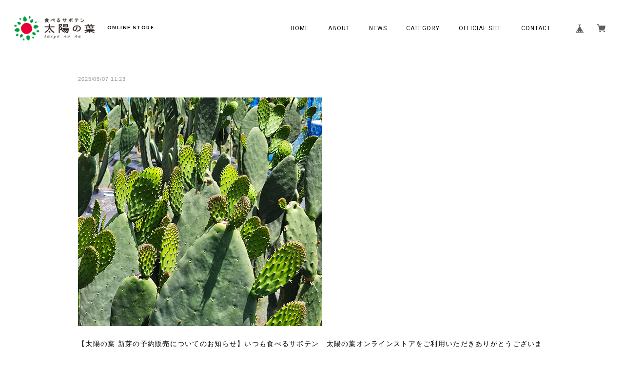

--- FILE ---
content_type: text/html; charset=UTF-8
request_url: https://store.taiyonoha.jp/blog?page=2
body_size: 28441
content:
<!DOCTYPE html>
<!--[if lt IE 7 ]><html class="ie ie6" lang="ja"> <![endif]-->
<!--[if IE 7 ]><html class="ie ie7" lang="ja"> <![endif]-->
<!--[if IE 8 ]><html class="ie ie8" lang="ja"> <![endif]-->
<!--[if (gte IE 9)|!(IE)]><!--><html lang="ja"> <!--<![endif]-->
<head>

<link rel="stylesheet" type="text/css" href="https://cf-baseassets.thebase.in/015249379aa9ecf9196f38b9164e1646/asset/shop/BASEshop-c04794395695aab12cc9.css"/>
	<meta charset="utf-8">
	<meta name="copyright" content="BASE" />
	<title>BLOG | 食べるサボテン 太陽の葉 オンラインストア</title>
	<link rel='icon' type='image/png' href='//static.thebase.in/favicon.png' />
<link rel='apple-touch-icon' sizes='180x180' href='//static.thebase.in/apple-touch-icon.png' />
<link rel='apple-touch-icon-precomposed' href='//static.thebase.in/apple-touch-icon.png' />

	<script src='/js/jquery-1.8.2.min.js'></script>
	<link rel='canonical' href='https://store.taiyonoha.jp/blog' />


	<script src="https://thebase.com/js/jquery.bottom-1.0.js"></script>
	<script src="https://thebase.com/js/change_status.js?1768288315091"></script>

	<meta name="viewport" content="width=device-width, initial-scale=1.0, minimum-scale=1.0, maximum-scale=1.0, user-scalable=no">
	<meta name="BASE-Theme-Name" content="Helsinki">
	<meta name="BASE-Theme-Version" content="14">

	<!-- 追加ファイル -->
	<link href="https://fonts.googleapis.com/css?family=Amatic+SC:400,700|Crimson+Text|Josefin+Slab:400,700|Marcellus+SC|Montserrat:400,700|Noto+Sans+JP:400,700|Oswald:400,700|Pacifico|Playfair+Display:400,700|Poppins:400,700|Quicksand:400,700|Raleway:400,700|Roboto:400,700|Spectral+SC:400,700" rel="stylesheet">


	<!-- /////////////更新エリア///////////// -->
	<link rel="stylesheet" type="text/css" href="https://basefile.s3.amazonaws.com/keita-official-ec/5e91ea4bbbad2/temp-helshinki.css">
	<!-- /////////////更新エリア///////////// -->
	<link rel="stylesheet" type="text/css" href="https://basefile.s3.amazonaws.com/keita-official-ec/5c779735a9f19/slidebars_v1.css">
	<script src="https://basefile.s3.amazonaws.com/keita-official-ec/59b804c5b6f8e/slidebars_v1.min.js"></script>

	
		<!-- /追加ファイル -->

	<link rel="stylesheet" href="/css/shopTemplate/common.css?1768288315091">
	<link rel="stylesheet" href="https://thebase.com/css/colorbox.css">
	<!-- /追加ファイル0619 -->
	<link rel="stylesheet" href="https://basefile.akamaized.net/taiyonoha-official-ec/5eec27865e8fb/taiyonoha-store.css">


	
	
	
<style type="text/css">
body { 
        background-image: none;
        background-color: #ffffff;
     }
</style>

	
	<style type="text/css">
		.item-ttl,.item-desc,
		.itemTitle, .item-detail .purchase .itemDescription> p, .item-detail .purchase #itemSelect .purchaseElement label,
		#about .about-inner p, #about .about-inner .social .inner-conts .follow,
		.blog_title h2, .blog_body p, .blog_body, .copyright, .review01, .inquirySection p, .inquirySection dl dt, #contact .inquirySection form,
		.childCategoryList01_child,
		.childCategoryList01_link,
		.mainHeaderNavColor,
		.appsItemCategoryTag_lowerLink a,
		#appsItemDetailCustom #appsItemDetailCustomTag .appsItemDetailCustomTag_heading,
		#appsItemDetailCustom #appsItemDetailCustomTag .appsItemDetailCustomTag_description,
		a {
			color: #000000 !important;
		}
		.index .item .itemDetail,
		#pickup .item-price,
		#info .col-right ul li .date,
		.item-detail .purchase .itemPrice h3,
		.item-detail .purchase #itemAttention,
		.item-detail .purchase .report,
		.breadcrumb__notlink,
		.relatedItems ul li .itemPrice,
		.blog_publish .publish_date,
		#appsItemDetailCustom #appsItemDetailCustomTag .appsItemDetailCustomTag_slider{
			color: #999999;
		}
		.categoryTitle01,
		.sec-ttl, #about h2, #contact .inquirySection h1{
			color: #089560;
		}
		#pickup .col-left .badge,
		#pickup .item-btn a,
		.item-detail .purchase .button,
		.item-detail .purchase .purchaseButton__btn,
		#contact  .inquirySection form input[type=submit] ,
		#contact #inquiryCompleteSection a,
		.main #about .read_more a,
		#x_salesPeriodModalSubmit {
			color: #ffffff!important;
			background-color: #089560!important;
		}
		.menu-trigger span,
		.hovline a::after,
		.bar,
		#category-menu .category-list ul li:before,
		.sb-slidebar .appsItemCategoryTag_child .over-text:before {
			background-color: #ffffff;
		}
		.important_notice a{
			background-color: #029688;
		}
	</style>

	<!--[if IE]>
	<script src="https://html5shiv.googlecode.com/svn/trunk/html5.js"></script>
	<![endif]-->
	<!--[if lt IE 8 ]>
	<script src="https://ajax.googleapis.com/ajax/libs/chrome-frame/1/CFInstall.min.js"></script>
	<script>window.attachEvent('onload', function(){CFInstall.check({mode:'overlay'});});</script>
	<![endif]-->



	
		<meta http-equiv="X-UA-Compatible" content="IE=8 ; IE=9" />
	<meta name="description" content="“サボテンを⾷べる”と⾔うとよく驚かれるけれど、これが野菜の未来だと信じ、丹精込めて育ててきました。過酷な環境を⽣き抜いてきたサボテンには、健康が気になる⼈に嬉しいパワーがいっぱい。実は、ビタミンやミネラルなどの栄養素を含み、なにより⾷物繊維がとっても豊富。世界的にも注⽬されています。明⽇の元気は、今⽇⾷べるものからつくられる。⾷べるサボテン「太陽の葉」が、あなたのこれからの元気の素になりますように。太陽の葉（食用サボテン ） ⽣産者 出⼝元彦・美紀ジェイエヌエス株式会社春日井さぼてん ラボ＆ショップ こだわり商店愛知県春日井市旭町1-12 コーポノザキNo3 1F" />
<meta name="keywords" content="BLOG | 食べるサボテン 太陽の葉 オンラインストア,BASE,EC,store,ネットショップ,コマース,作成" />
<meta property="fb:app_id" content="350947278320210" />
<meta property="og:description" content="“サボテンを⾷べる”と⾔うとよく驚かれるけれど、これが野菜の未来だと信じ、丹精込めて育ててきました。過酷な環境を⽣き抜いてきたサボテンには、健康が気になる⼈に嬉しいパワーがいっぱい。実は、ビタミンやミネラルなどの栄養素を含み、なにより⾷物繊維がとっても豊富。世界的にも注⽬されています。明⽇の元気は、今⽇⾷べるものからつくられる。⾷べるサボテン「太陽の葉」が、あなたのこれからの元気の素になりますように。太陽の葉（食用サボテン ） ⽣産者 出⼝元彦・美紀ジェイエヌエス株式会社春日井さぼてん ラボ＆ショップ こだわり商店愛知県春日井市旭町1-12 コーポノザキNo3 1F" />
<meta property="og:title" content="BLOG | 食べるサボテン 太陽の葉 オンラインストア powered by BASE" />
<meta property="og:image" content="https://baseec-img-mng.akamaized.net/images/user/logo/b8f621ff4a91a980efe00ecd98295b54.png?imformat=generic&q=90&im=Resize,width=1200,height=1200,aspect=fit,type=normal;Crop,width=1200,height=1200,gravity=Center,allowExpansion" />
<meta property="og:url" content="https://store.taiyonoha.jp/blog?page=2" />
<meta property="og:site_name" content="BLOG | 食べるサボテン 太陽の葉 オンラインストア powered by BASE" />
<meta property="og:type" content="website" />
<meta name="twitter:card" content="summary_large_image" />
<meta name="twitter:site" content="@taiyonoha" />
<meta name="twitter:url" content="https://store.taiyonoha.jp/blog?page=2" />
<meta name="twitter:title" content="BLOG | 食べるサボテン 太陽の葉 オンラインストア powered by BASE" />
<meta name="twitter:description" content="“サボテンを⾷べる”と⾔うとよく驚かれるけれど、これが野菜の未来だと信じ、丹精込めて育ててきました。過酷な環境を⽣き抜いてきたサボテンには、健康が気になる⼈に嬉しいパワーがいっぱい。実は、ビタミンやミネラルなどの栄養素を含み、なにより⾷物繊維がとっても豊富。世界的にも注⽬されています。明⽇の元気は、今⽇⾷べるものからつくられる。⾷べるサボテン「太陽の葉」が、あなたのこれからの元気の素になりますように。太陽の葉（食用サボテン ） ⽣産者 出⼝元彦・美紀ジェイエヌエス株式会社春日井さぼてん ラボ＆ショップ こだわり商店愛知県春日井市旭町1-12 コーポノザキNo3 1F" />
<meta name="twitter:image" content="https://baseec-img-mng.akamaized.net/images/user/logo/b8f621ff4a91a980efe00ecd98295b54.png?imformat=generic&q=90&im=Resize,width=1200,height=1200,aspect=fit,type=normal;Crop,width=1200,height=1200,gravity=Center,allowExpansion" />

	
	
		<link rel="stylesheet" type="text/css" href="https://thebase.com/item_label/css/ShopTemplate/style.css?1768288315091">
	<script type="text/javascript" src="https://thebase.com/item_label/js/ShopTemplate/labelpostion.js?1768288315091"></script>
	
			<!-- BlogList -->
	<script type="text/javascript">
	$(function(){
		$(".blog_publish p").addClass("yugo");
	});
	</script>
	<!-- /BlogList -->
		
	<script type="text/javascript">
		//メッセージApp 
		$(function() {
			$("#x_message").find(".msg_startButton__text").addClass("yugo");
		});

		//背景色の取得
		$(function(){
			var bodyBgColor = $('body').css('background-color');
			$("#category-menu .category-list #appsItemCategoryTag").css("background-color", bodyBgColor);
		});

		//メニュー開閉
		$(function () {
			$('.sb-toggle-right').on('click touchstart', function(){
				$('.menu-trigger').toggleClass('cls');
				$('#sb-site').toggleClass('side-open');
			});
			$('#js__overlay').on('click touchstart', function(){
				$('.menu-trigger').removeClass('cls');
				$('#sb-site').removeClass('side-open');
		    });
		  });
		//サイドメニュー内のtext-overflow
		$(function() {
			$(".sb-slidebar .appsItemCategoryTag_child a").wrapInner('<span class="over-text"></span>');
		});
	</script>


	
	

	<!-- 販売期間指定App -->
		<!-- /販売期間指定App -->

	<!-- 予約販売App -->
		<!-- /予約販売App -->


	<!-- Slickjsよりも先に記載 -->
	<script type="text/javascript">
	// スライド画像がない場合、1px画像をDOMごと削除
	$(document).ready(function(){
		$("img[src*='1px']").parent("div").remove();
	});


	// Searchボタン
	$(document).on('click', 'a#toggle-search', function () 
		{ 
			var search = $('div#search');
			search.is(":visible") ? search.slideUp() : search.slideDown(function()
			{
				search.find('input').focus();
			});
			$('body,html').animate({
				scrollTop: 0
			}, 500);
			return false;
		});
		$(document).click(function(event) { 
	    if (!$.contains($("div#search")[0], event.target)) { 
	        $("div#search").slideUp();
	    }
	});
	</script>
	<!-- /Slickjsよりも先に記載 -->


		
	<script>
	  (function($) {
	    $(document).ready(function() {
	      $.slidebars();
	    });
	  }) (jQuery);
	</script>

	<script type="text/javascript">
	var _gaq = _gaq || [];
	var gtag = gtag || function(){};
</script>
			<script>
window.dataLayer = window.dataLayer || [];
window.dataLayer.push({

	
						'shopTheme': "user_taiyonoha-official-ec_5eeaf19432340",
		
				'shopId': "taiyonoha-official-ec",

				
				
				
	
		});
</script>


<!-- Google Tag Manager for thebase.in-->
<noscript><iframe src="//www.googletagmanager.com/ns.html?id=GTM-K652NBTK"
height="0" width="0" style="display:none;visibility:hidden"></iframe></noscript>
<script>(function(w,d,s,l,i){w[l]=w[l]||[];w[l].push({'gtm.start':
new Date().getTime(),event:'gtm.js'});var f=d.getElementsByTagName(s)[0],
j=d.createElement(s),dl=l!='dataLayer'?'&l='+l:'';j.async=true;j.src=
'//www.googletagmanager.com/gtm.js?id='+i+dl;f.parentNode.insertBefore(j,f);
})(window,document,'script','dataLayer','GTM-K652NBTK');</script>
<!-- End Google Tag Manager -->

<script type="text/javascript">


</script>

	


	<!-- Facebook Pixel Code -->
	<script>
		!function(f,b,e,v,n,t,s){if(f.fbq)return;n=f.fbq=function(){n.callMethod?
			n.callMethod.apply(n,arguments):n.queue.push(arguments)};if(!f._fbq)f._fbq=n;
			n.push=n;n.loaded=!0;n.version='2.0';n.queue=[];t=b.createElement(e);t.async=!0;
			t.src=v;s=b.getElementsByTagName(e)[0];s.parentNode.insertBefore(t,s)}(window,
			document,'script','https://connect.facebook.net/en_US/fbevents.js');

			
		fbq('init', '301959890970652', {}, { agent: 'plthebase' });
		fbq('trackSingle', '301959890970652', 'PageView');

				data = null;
				if (data) {
			(function(data) {
				window.addEventListener('load', function() {
					$.ajax({
						type: 'POST',
						url: "https://store.taiyonoha.jp/facebook/conversion/",
						dataType: 'json',
						data: data,
						success: function (data) {},
					})
				})
			})(data)
		}

	</script>
	<!-- End Facebook Pixel Code -->



	

<meta name="cot:primaryColor" content="#000000"><meta name="cot:accentColor" content="#000000"><meta name="cot:textColor" content="#000000"><meta name="cot:lightTextColor" content="#ffffff"><meta name="cot:complementaryColor" content="#000000"><meta name="cot:titleColor" content="#000000">

	

	<script type="text/javascript">
		;window.NREUM||(NREUM={});NREUM.init={distributed_tracing:{enabled:true},privacy:{cookies_enabled:true},ajax:{deny_list:["bam.nr-data.net"]}};

		;NREUM.loader_config={accountID:"2907216",trustKey:"2804831",agentID:"663072695",licenseKey:"NRJS-4c41e18b2dabf750af0",applicationID:"663072695"}
		;NREUM.info={beacon:"bam.nr-data.net",errorBeacon:"bam.nr-data.net",licenseKey:"NRJS-4c41e18b2dabf750af0",applicationID:"663072695",sa:1}

		;/*! For license information please see nr-loader-spa-1.236.0.min.js.LICENSE.txt */
		(()=>{"use strict";var e,t,r={5763:(e,t,r)=>{r.d(t,{P_:()=>l,Mt:()=>g,C5:()=>s,DL:()=>v,OP:()=>T,lF:()=>D,Yu:()=>y,Dg:()=>h,CX:()=>c,GE:()=>b,sU:()=>_});var n=r(8632),i=r(9567);const o={beacon:n.ce.beacon,errorBeacon:n.ce.errorBeacon,licenseKey:void 0,applicationID:void 0,sa:void 0,queueTime:void 0,applicationTime:void 0,ttGuid:void 0,user:void 0,account:void 0,product:void 0,extra:void 0,jsAttributes:{},userAttributes:void 0,atts:void 0,transactionName:void 0,tNamePlain:void 0},a={};function s(e){if(!e)throw new Error("All info objects require an agent identifier!");if(!a[e])throw new Error("Info for ".concat(e," was never set"));return a[e]}function c(e,t){if(!e)throw new Error("All info objects require an agent identifier!");a[e]=(0,i.D)(t,o),(0,n.Qy)(e,a[e],"info")}var u=r(7056);const d=()=>{const e={blockSelector:"[data-nr-block]",maskInputOptions:{password:!0}};return{allow_bfcache:!0,privacy:{cookies_enabled:!0},ajax:{deny_list:void 0,enabled:!0,harvestTimeSeconds:10},distributed_tracing:{enabled:void 0,exclude_newrelic_header:void 0,cors_use_newrelic_header:void 0,cors_use_tracecontext_headers:void 0,allowed_origins:void 0},session:{domain:void 0,expiresMs:u.oD,inactiveMs:u.Hb},ssl:void 0,obfuscate:void 0,jserrors:{enabled:!0,harvestTimeSeconds:10},metrics:{enabled:!0},page_action:{enabled:!0,harvestTimeSeconds:30},page_view_event:{enabled:!0},page_view_timing:{enabled:!0,harvestTimeSeconds:30,long_task:!1},session_trace:{enabled:!0,harvestTimeSeconds:10},harvest:{tooManyRequestsDelay:60},session_replay:{enabled:!1,harvestTimeSeconds:60,sampleRate:.1,errorSampleRate:.1,maskTextSelector:"*",maskAllInputs:!0,get blockClass(){return"nr-block"},get ignoreClass(){return"nr-ignore"},get maskTextClass(){return"nr-mask"},get blockSelector(){return e.blockSelector},set blockSelector(t){e.blockSelector+=",".concat(t)},get maskInputOptions(){return e.maskInputOptions},set maskInputOptions(t){e.maskInputOptions={...t,password:!0}}},spa:{enabled:!0,harvestTimeSeconds:10}}},f={};function l(e){if(!e)throw new Error("All configuration objects require an agent identifier!");if(!f[e])throw new Error("Configuration for ".concat(e," was never set"));return f[e]}function h(e,t){if(!e)throw new Error("All configuration objects require an agent identifier!");f[e]=(0,i.D)(t,d()),(0,n.Qy)(e,f[e],"config")}function g(e,t){if(!e)throw new Error("All configuration objects require an agent identifier!");var r=l(e);if(r){for(var n=t.split("."),i=0;i<n.length-1;i++)if("object"!=typeof(r=r[n[i]]))return;r=r[n[n.length-1]]}return r}const p={accountID:void 0,trustKey:void 0,agentID:void 0,licenseKey:void 0,applicationID:void 0,xpid:void 0},m={};function v(e){if(!e)throw new Error("All loader-config objects require an agent identifier!");if(!m[e])throw new Error("LoaderConfig for ".concat(e," was never set"));return m[e]}function b(e,t){if(!e)throw new Error("All loader-config objects require an agent identifier!");m[e]=(0,i.D)(t,p),(0,n.Qy)(e,m[e],"loader_config")}const y=(0,n.mF)().o;var w=r(385),x=r(6818);const A={buildEnv:x.Re,bytesSent:{},queryBytesSent:{},customTransaction:void 0,disabled:!1,distMethod:x.gF,isolatedBacklog:!1,loaderType:void 0,maxBytes:3e4,offset:Math.floor(w._A?.performance?.timeOrigin||w._A?.performance?.timing?.navigationStart||Date.now()),onerror:void 0,origin:""+w._A.location,ptid:void 0,releaseIds:{},session:void 0,xhrWrappable:"function"==typeof w._A.XMLHttpRequest?.prototype?.addEventListener,version:x.q4},E={};function T(e){if(!e)throw new Error("All runtime objects require an agent identifier!");if(!E[e])throw new Error("Runtime for ".concat(e," was never set"));return E[e]}function _(e,t){if(!e)throw new Error("All runtime objects require an agent identifier!");E[e]=(0,i.D)(t,A),(0,n.Qy)(e,E[e],"runtime")}function D(e){return function(e){try{const t=s(e);return!!t.licenseKey&&!!t.errorBeacon&&!!t.applicationID}catch(e){return!1}}(e)}},9567:(e,t,r)=>{r.d(t,{D:()=>i});var n=r(50);function i(e,t){try{if(!e||"object"!=typeof e)return(0,n.Z)("Setting a Configurable requires an object as input");if(!t||"object"!=typeof t)return(0,n.Z)("Setting a Configurable requires a model to set its initial properties");const r=Object.create(Object.getPrototypeOf(t),Object.getOwnPropertyDescriptors(t)),o=0===Object.keys(r).length?e:r;for(let a in o)if(void 0!==e[a])try{"object"==typeof e[a]&&"object"==typeof t[a]?r[a]=i(e[a],t[a]):r[a]=e[a]}catch(e){(0,n.Z)("An error occurred while setting a property of a Configurable",e)}return r}catch(e){(0,n.Z)("An error occured while setting a Configurable",e)}}},6818:(e,t,r)=>{r.d(t,{Re:()=>i,gF:()=>o,q4:()=>n});const n="1.236.0",i="PROD",o="CDN"},385:(e,t,r)=>{r.d(t,{FN:()=>a,IF:()=>u,Nk:()=>f,Tt:()=>s,_A:()=>o,il:()=>n,pL:()=>c,v6:()=>i,w1:()=>d});const n="undefined"!=typeof window&&!!window.document,i="undefined"!=typeof WorkerGlobalScope&&("undefined"!=typeof self&&self instanceof WorkerGlobalScope&&self.navigator instanceof WorkerNavigator||"undefined"!=typeof globalThis&&globalThis instanceof WorkerGlobalScope&&globalThis.navigator instanceof WorkerNavigator),o=n?window:"undefined"!=typeof WorkerGlobalScope&&("undefined"!=typeof self&&self instanceof WorkerGlobalScope&&self||"undefined"!=typeof globalThis&&globalThis instanceof WorkerGlobalScope&&globalThis),a=""+o?.location,s=/iPad|iPhone|iPod/.test(navigator.userAgent),c=s&&"undefined"==typeof SharedWorker,u=(()=>{const e=navigator.userAgent.match(/Firefox[/\s](\d+\.\d+)/);return Array.isArray(e)&&e.length>=2?+e[1]:0})(),d=Boolean(n&&window.document.documentMode),f=!!navigator.sendBeacon},1117:(e,t,r)=>{r.d(t,{w:()=>o});var n=r(50);const i={agentIdentifier:"",ee:void 0};class o{constructor(e){try{if("object"!=typeof e)return(0,n.Z)("shared context requires an object as input");this.sharedContext={},Object.assign(this.sharedContext,i),Object.entries(e).forEach((e=>{let[t,r]=e;Object.keys(i).includes(t)&&(this.sharedContext[t]=r)}))}catch(e){(0,n.Z)("An error occured while setting SharedContext",e)}}}},8e3:(e,t,r)=>{r.d(t,{L:()=>d,R:()=>c});var n=r(2177),i=r(1284),o=r(4322),a=r(3325);const s={};function c(e,t){const r={staged:!1,priority:a.p[t]||0};u(e),s[e].get(t)||s[e].set(t,r)}function u(e){e&&(s[e]||(s[e]=new Map))}function d(){let e=arguments.length>0&&void 0!==arguments[0]?arguments[0]:"",t=arguments.length>1&&void 0!==arguments[1]?arguments[1]:"feature";if(u(e),!e||!s[e].get(t))return a(t);s[e].get(t).staged=!0;const r=[...s[e]];function a(t){const r=e?n.ee.get(e):n.ee,a=o.X.handlers;if(r.backlog&&a){var s=r.backlog[t],c=a[t];if(c){for(var u=0;s&&u<s.length;++u)f(s[u],c);(0,i.D)(c,(function(e,t){(0,i.D)(t,(function(t,r){r[0].on(e,r[1])}))}))}delete a[t],r.backlog[t]=null,r.emit("drain-"+t,[])}}r.every((e=>{let[t,r]=e;return r.staged}))&&(r.sort(((e,t)=>e[1].priority-t[1].priority)),r.forEach((e=>{let[t]=e;a(t)})))}function f(e,t){var r=e[1];(0,i.D)(t[r],(function(t,r){var n=e[0];if(r[0]===n){var i=r[1],o=e[3],a=e[2];i.apply(o,a)}}))}},2177:(e,t,r)=>{r.d(t,{c:()=>f,ee:()=>u});var n=r(8632),i=r(2210),o=r(1284),a=r(5763),s="nr@context";let c=(0,n.fP)();var u;function d(){}function f(e){return(0,i.X)(e,s,l)}function l(){return new d}function h(){u.aborted=!0,u.backlog={}}c.ee?u=c.ee:(u=function e(t,r){var n={},c={},f={},g=!1;try{g=16===r.length&&(0,a.OP)(r).isolatedBacklog}catch(e){}var p={on:b,addEventListener:b,removeEventListener:y,emit:v,get:x,listeners:w,context:m,buffer:A,abort:h,aborted:!1,isBuffering:E,debugId:r,backlog:g?{}:t&&"object"==typeof t.backlog?t.backlog:{}};return p;function m(e){return e&&e instanceof d?e:e?(0,i.X)(e,s,l):l()}function v(e,r,n,i,o){if(!1!==o&&(o=!0),!u.aborted||i){t&&o&&t.emit(e,r,n);for(var a=m(n),s=w(e),d=s.length,f=0;f<d;f++)s[f].apply(a,r);var l=T()[c[e]];return l&&l.push([p,e,r,a]),a}}function b(e,t){n[e]=w(e).concat(t)}function y(e,t){var r=n[e];if(r)for(var i=0;i<r.length;i++)r[i]===t&&r.splice(i,1)}function w(e){return n[e]||[]}function x(t){return f[t]=f[t]||e(p,t)}function A(e,t){var r=T();p.aborted||(0,o.D)(e,(function(e,n){t=t||"feature",c[n]=t,t in r||(r[t]=[])}))}function E(e){return!!T()[c[e]]}function T(){return p.backlog}}(void 0,"globalEE"),c.ee=u)},5546:(e,t,r)=>{r.d(t,{E:()=>n,p:()=>i});var n=r(2177).ee.get("handle");function i(e,t,r,i,o){o?(o.buffer([e],i),o.emit(e,t,r)):(n.buffer([e],i),n.emit(e,t,r))}},4322:(e,t,r)=>{r.d(t,{X:()=>o});var n=r(5546);o.on=a;var i=o.handlers={};function o(e,t,r,o){a(o||n.E,i,e,t,r)}function a(e,t,r,i,o){o||(o="feature"),e||(e=n.E);var a=t[o]=t[o]||{};(a[r]=a[r]||[]).push([e,i])}},3239:(e,t,r)=>{r.d(t,{bP:()=>s,iz:()=>c,m$:()=>a});var n=r(385);let i=!1,o=!1;try{const e={get passive(){return i=!0,!1},get signal(){return o=!0,!1}};n._A.addEventListener("test",null,e),n._A.removeEventListener("test",null,e)}catch(e){}function a(e,t){return i||o?{capture:!!e,passive:i,signal:t}:!!e}function s(e,t){let r=arguments.length>2&&void 0!==arguments[2]&&arguments[2],n=arguments.length>3?arguments[3]:void 0;window.addEventListener(e,t,a(r,n))}function c(e,t){let r=arguments.length>2&&void 0!==arguments[2]&&arguments[2],n=arguments.length>3?arguments[3]:void 0;document.addEventListener(e,t,a(r,n))}},4402:(e,t,r)=>{r.d(t,{Ht:()=>u,M:()=>c,Rl:()=>a,ky:()=>s});var n=r(385);const i="xxxxxxxx-xxxx-4xxx-yxxx-xxxxxxxxxxxx";function o(e,t){return e?15&e[t]:16*Math.random()|0}function a(){const e=n._A?.crypto||n._A?.msCrypto;let t,r=0;return e&&e.getRandomValues&&(t=e.getRandomValues(new Uint8Array(31))),i.split("").map((e=>"x"===e?o(t,++r).toString(16):"y"===e?(3&o()|8).toString(16):e)).join("")}function s(e){const t=n._A?.crypto||n._A?.msCrypto;let r,i=0;t&&t.getRandomValues&&(r=t.getRandomValues(new Uint8Array(31)));const a=[];for(var s=0;s<e;s++)a.push(o(r,++i).toString(16));return a.join("")}function c(){return s(16)}function u(){return s(32)}},7056:(e,t,r)=>{r.d(t,{Bq:()=>n,Hb:()=>o,oD:()=>i});const n="NRBA",i=144e5,o=18e5},7894:(e,t,r)=>{function n(){return Math.round(performance.now())}r.d(t,{z:()=>n})},7243:(e,t,r)=>{r.d(t,{e:()=>o});var n=r(385),i={};function o(e){if(e in i)return i[e];if(0===(e||"").indexOf("data:"))return{protocol:"data"};let t;var r=n._A?.location,o={};if(n.il)t=document.createElement("a"),t.href=e;else try{t=new URL(e,r.href)}catch(e){return o}o.port=t.port;var a=t.href.split("://");!o.port&&a[1]&&(o.port=a[1].split("/")[0].split("@").pop().split(":")[1]),o.port&&"0"!==o.port||(o.port="https"===a[0]?"443":"80"),o.hostname=t.hostname||r.hostname,o.pathname=t.pathname,o.protocol=a[0],"/"!==o.pathname.charAt(0)&&(o.pathname="/"+o.pathname);var s=!t.protocol||":"===t.protocol||t.protocol===r.protocol,c=t.hostname===r.hostname&&t.port===r.port;return o.sameOrigin=s&&(!t.hostname||c),"/"===o.pathname&&(i[e]=o),o}},50:(e,t,r)=>{function n(e,t){"function"==typeof console.warn&&(console.warn("New Relic: ".concat(e)),t&&console.warn(t))}r.d(t,{Z:()=>n})},2587:(e,t,r)=>{r.d(t,{N:()=>c,T:()=>u});var n=r(2177),i=r(5546),o=r(8e3),a=r(3325);const s={stn:[a.D.sessionTrace],err:[a.D.jserrors,a.D.metrics],ins:[a.D.pageAction],spa:[a.D.spa],sr:[a.D.sessionReplay,a.D.sessionTrace]};function c(e,t){const r=n.ee.get(t);e&&"object"==typeof e&&(Object.entries(e).forEach((e=>{let[t,n]=e;void 0===u[t]&&(s[t]?s[t].forEach((e=>{n?(0,i.p)("feat-"+t,[],void 0,e,r):(0,i.p)("block-"+t,[],void 0,e,r),(0,i.p)("rumresp-"+t,[Boolean(n)],void 0,e,r)})):n&&(0,i.p)("feat-"+t,[],void 0,void 0,r),u[t]=Boolean(n))})),Object.keys(s).forEach((e=>{void 0===u[e]&&(s[e]?.forEach((t=>(0,i.p)("rumresp-"+e,[!1],void 0,t,r))),u[e]=!1)})),(0,o.L)(t,a.D.pageViewEvent))}const u={}},2210:(e,t,r)=>{r.d(t,{X:()=>i});var n=Object.prototype.hasOwnProperty;function i(e,t,r){if(n.call(e,t))return e[t];var i=r();if(Object.defineProperty&&Object.keys)try{return Object.defineProperty(e,t,{value:i,writable:!0,enumerable:!1}),i}catch(e){}return e[t]=i,i}},1284:(e,t,r)=>{r.d(t,{D:()=>n});const n=(e,t)=>Object.entries(e||{}).map((e=>{let[r,n]=e;return t(r,n)}))},4351:(e,t,r)=>{r.d(t,{P:()=>o});var n=r(2177);const i=()=>{const e=new WeakSet;return(t,r)=>{if("object"==typeof r&&null!==r){if(e.has(r))return;e.add(r)}return r}};function o(e){try{return JSON.stringify(e,i())}catch(e){try{n.ee.emit("internal-error",[e])}catch(e){}}}},3960:(e,t,r)=>{r.d(t,{K:()=>a,b:()=>o});var n=r(3239);function i(){return"undefined"==typeof document||"complete"===document.readyState}function o(e,t){if(i())return e();(0,n.bP)("load",e,t)}function a(e){if(i())return e();(0,n.iz)("DOMContentLoaded",e)}},8632:(e,t,r)=>{r.d(t,{EZ:()=>u,Qy:()=>c,ce:()=>o,fP:()=>a,gG:()=>d,mF:()=>s});var n=r(7894),i=r(385);const o={beacon:"bam.nr-data.net",errorBeacon:"bam.nr-data.net"};function a(){return i._A.NREUM||(i._A.NREUM={}),void 0===i._A.newrelic&&(i._A.newrelic=i._A.NREUM),i._A.NREUM}function s(){let e=a();return e.o||(e.o={ST:i._A.setTimeout,SI:i._A.setImmediate,CT:i._A.clearTimeout,XHR:i._A.XMLHttpRequest,REQ:i._A.Request,EV:i._A.Event,PR:i._A.Promise,MO:i._A.MutationObserver,FETCH:i._A.fetch}),e}function c(e,t,r){let i=a();const o=i.initializedAgents||{},s=o[e]||{};return Object.keys(s).length||(s.initializedAt={ms:(0,n.z)(),date:new Date}),i.initializedAgents={...o,[e]:{...s,[r]:t}},i}function u(e,t){a()[e]=t}function d(){return function(){let e=a();const t=e.info||{};e.info={beacon:o.beacon,errorBeacon:o.errorBeacon,...t}}(),function(){let e=a();const t=e.init||{};e.init={...t}}(),s(),function(){let e=a();const t=e.loader_config||{};e.loader_config={...t}}(),a()}},7956:(e,t,r)=>{r.d(t,{N:()=>i});var n=r(3239);function i(e){let t=arguments.length>1&&void 0!==arguments[1]&&arguments[1],r=arguments.length>2?arguments[2]:void 0,i=arguments.length>3?arguments[3]:void 0;return void(0,n.iz)("visibilitychange",(function(){if(t)return void("hidden"==document.visibilityState&&e());e(document.visibilityState)}),r,i)}},1214:(e,t,r)=>{r.d(t,{em:()=>v,u5:()=>N,QU:()=>S,_L:()=>I,Gm:()=>L,Lg:()=>M,gy:()=>U,BV:()=>Q,Kf:()=>ee});var n=r(2177);const i="nr@original";var o=Object.prototype.hasOwnProperty,a=!1;function s(e,t){return e||(e=n.ee),r.inPlace=function(e,t,n,i,o){n||(n="");var a,s,c,u="-"===n.charAt(0);for(c=0;c<t.length;c++)d(a=e[s=t[c]])||(e[s]=r(a,u?s+n:n,i,s,o))},r.flag=i,r;function r(t,r,n,a,s){return d(t)?t:(r||(r=""),nrWrapper[i]=t,u(t,nrWrapper,e),nrWrapper);function nrWrapper(){var i,u,d,f;try{u=this,i=[...arguments],d="function"==typeof n?n(i,u):n||{}}catch(t){c([t,"",[i,u,a],d],e)}o(r+"start",[i,u,a],d,s);try{return f=t.apply(u,i)}catch(e){throw o(r+"err",[i,u,e],d,s),e}finally{o(r+"end",[i,u,f],d,s)}}}function o(r,n,i,o){if(!a||t){var s=a;a=!0;try{e.emit(r,n,i,t,o)}catch(t){c([t,r,n,i],e)}a=s}}}function c(e,t){t||(t=n.ee);try{t.emit("internal-error",e)}catch(e){}}function u(e,t,r){if(Object.defineProperty&&Object.keys)try{return Object.keys(e).forEach((function(r){Object.defineProperty(t,r,{get:function(){return e[r]},set:function(t){return e[r]=t,t}})})),t}catch(e){c([e],r)}for(var n in e)o.call(e,n)&&(t[n]=e[n]);return t}function d(e){return!(e&&e instanceof Function&&e.apply&&!e[i])}var f=r(2210),l=r(385);const h={},g=XMLHttpRequest,p="addEventListener",m="removeEventListener";function v(e){var t=function(e){return(e||n.ee).get("events")}(e);if(h[t.debugId]++)return t;h[t.debugId]=1;var r=s(t,!0);function i(e){r.inPlace(e,[p,m],"-",o)}function o(e,t){return e[1]}return"getPrototypeOf"in Object&&(l.il&&b(document,i),b(l._A,i),b(g.prototype,i)),t.on(p+"-start",(function(e,t){var n=e[1];if(null!==n&&("function"==typeof n||"object"==typeof n)){var i=(0,f.X)(n,"nr@wrapped",(function(){var e={object:function(){if("function"!=typeof n.handleEvent)return;return n.handleEvent.apply(n,arguments)},function:n}[typeof n];return e?r(e,"fn-",null,e.name||"anonymous"):n}));this.wrapped=e[1]=i}})),t.on(m+"-start",(function(e){e[1]=this.wrapped||e[1]})),t}function b(e,t){let r=e;for(;"object"==typeof r&&!Object.prototype.hasOwnProperty.call(r,p);)r=Object.getPrototypeOf(r);for(var n=arguments.length,i=new Array(n>2?n-2:0),o=2;o<n;o++)i[o-2]=arguments[o];r&&t(r,...i)}var y="fetch-",w=y+"body-",x=["arrayBuffer","blob","json","text","formData"],A=l._A.Request,E=l._A.Response,T="prototype",_="nr@context";const D={};function N(e){const t=function(e){return(e||n.ee).get("fetch")}(e);if(!(A&&E&&l._A.fetch))return t;if(D[t.debugId]++)return t;function r(e,r,n){var i=e[r];"function"==typeof i&&(e[r]=function(){var e,r=[...arguments],o={};t.emit(n+"before-start",[r],o),o[_]&&o[_].dt&&(e=o[_].dt);var a=i.apply(this,r);return t.emit(n+"start",[r,e],a),a.then((function(e){return t.emit(n+"end",[null,e],a),e}),(function(e){throw t.emit(n+"end",[e],a),e}))})}return D[t.debugId]=1,x.forEach((e=>{r(A[T],e,w),r(E[T],e,w)})),r(l._A,"fetch",y),t.on(y+"end",(function(e,r){var n=this;if(r){var i=r.headers.get("content-length");null!==i&&(n.rxSize=i),t.emit(y+"done",[null,r],n)}else t.emit(y+"done",[e],n)})),t}const O={},j=["pushState","replaceState"];function S(e){const t=function(e){return(e||n.ee).get("history")}(e);return!l.il||O[t.debugId]++||(O[t.debugId]=1,s(t).inPlace(window.history,j,"-")),t}var P=r(3239);const C={},R=["appendChild","insertBefore","replaceChild"];function I(e){const t=function(e){return(e||n.ee).get("jsonp")}(e);if(!l.il||C[t.debugId])return t;C[t.debugId]=!0;var r=s(t),i=/[?&](?:callback|cb)=([^&#]+)/,o=/(.*)\.([^.]+)/,a=/^(\w+)(\.|$)(.*)$/;function c(e,t){var r=e.match(a),n=r[1],i=r[3];return i?c(i,t[n]):t[n]}return r.inPlace(Node.prototype,R,"dom-"),t.on("dom-start",(function(e){!function(e){if(!e||"string"!=typeof e.nodeName||"script"!==e.nodeName.toLowerCase())return;if("function"!=typeof e.addEventListener)return;var n=(a=e.src,s=a.match(i),s?s[1]:null);var a,s;if(!n)return;var u=function(e){var t=e.match(o);if(t&&t.length>=3)return{key:t[2],parent:c(t[1],window)};return{key:e,parent:window}}(n);if("function"!=typeof u.parent[u.key])return;var d={};function f(){t.emit("jsonp-end",[],d),e.removeEventListener("load",f,(0,P.m$)(!1)),e.removeEventListener("error",l,(0,P.m$)(!1))}function l(){t.emit("jsonp-error",[],d),t.emit("jsonp-end",[],d),e.removeEventListener("load",f,(0,P.m$)(!1)),e.removeEventListener("error",l,(0,P.m$)(!1))}r.inPlace(u.parent,[u.key],"cb-",d),e.addEventListener("load",f,(0,P.m$)(!1)),e.addEventListener("error",l,(0,P.m$)(!1)),t.emit("new-jsonp",[e.src],d)}(e[0])})),t}var k=r(5763);const H={};function L(e){const t=function(e){return(e||n.ee).get("mutation")}(e);if(!l.il||H[t.debugId])return t;H[t.debugId]=!0;var r=s(t),i=k.Yu.MO;return i&&(window.MutationObserver=function(e){return this instanceof i?new i(r(e,"fn-")):i.apply(this,arguments)},MutationObserver.prototype=i.prototype),t}const z={};function M(e){const t=function(e){return(e||n.ee).get("promise")}(e);if(z[t.debugId])return t;z[t.debugId]=!0;var r=n.c,o=s(t),a=k.Yu.PR;return a&&function(){function e(r){var n=t.context(),i=o(r,"executor-",n,null,!1);const s=Reflect.construct(a,[i],e);return t.context(s).getCtx=function(){return n},s}l._A.Promise=e,Object.defineProperty(e,"name",{value:"Promise"}),e.toString=function(){return a.toString()},Object.setPrototypeOf(e,a),["all","race"].forEach((function(r){const n=a[r];e[r]=function(e){let i=!1;[...e||[]].forEach((e=>{this.resolve(e).then(a("all"===r),a(!1))}));const o=n.apply(this,arguments);return o;function a(e){return function(){t.emit("propagate",[null,!i],o,!1,!1),i=i||!e}}}})),["resolve","reject"].forEach((function(r){const n=a[r];e[r]=function(e){const r=n.apply(this,arguments);return e!==r&&t.emit("propagate",[e,!0],r,!1,!1),r}})),e.prototype=a.prototype;const n=a.prototype.then;a.prototype.then=function(){var e=this,i=r(e);i.promise=e;for(var a=arguments.length,s=new Array(a),c=0;c<a;c++)s[c]=arguments[c];s[0]=o(s[0],"cb-",i,null,!1),s[1]=o(s[1],"cb-",i,null,!1);const u=n.apply(this,s);return i.nextPromise=u,t.emit("propagate",[e,!0],u,!1,!1),u},a.prototype.then[i]=n,t.on("executor-start",(function(e){e[0]=o(e[0],"resolve-",this,null,!1),e[1]=o(e[1],"resolve-",this,null,!1)})),t.on("executor-err",(function(e,t,r){e[1](r)})),t.on("cb-end",(function(e,r,n){t.emit("propagate",[n,!0],this.nextPromise,!1,!1)})),t.on("propagate",(function(e,r,n){this.getCtx&&!r||(this.getCtx=function(){if(e instanceof Promise)var r=t.context(e);return r&&r.getCtx?r.getCtx():this})}))}(),t}const B={},F="requestAnimationFrame";function U(e){const t=function(e){return(e||n.ee).get("raf")}(e);if(!l.il||B[t.debugId]++)return t;B[t.debugId]=1;var r=s(t);return r.inPlace(window,[F],"raf-"),t.on("raf-start",(function(e){e[0]=r(e[0],"fn-")})),t}const q={},G="setTimeout",V="setInterval",X="clearTimeout",W="-start",Z="-",$=[G,"setImmediate",V,X,"clearImmediate"];function Q(e){const t=function(e){return(e||n.ee).get("timer")}(e);if(q[t.debugId]++)return t;q[t.debugId]=1;var r=s(t);return r.inPlace(l._A,$.slice(0,2),G+Z),r.inPlace(l._A,$.slice(2,3),V+Z),r.inPlace(l._A,$.slice(3),X+Z),t.on(V+W,(function(e,t,n){e[0]=r(e[0],"fn-",null,n)})),t.on(G+W,(function(e,t,n){this.method=n,this.timerDuration=isNaN(e[1])?0:+e[1],e[0]=r(e[0],"fn-",this,n)})),t}var Y=r(50);const K={},J=["open","send"];function ee(e){var t=e||n.ee;const r=function(e){return(e||n.ee).get("xhr")}(t);if(K[r.debugId]++)return r;K[r.debugId]=1,v(t);var i=s(r),o=k.Yu.XHR,a=k.Yu.MO,c=k.Yu.PR,u=k.Yu.SI,d="readystatechange",f=["onload","onerror","onabort","onloadstart","onloadend","onprogress","ontimeout"],h=[],g=l._A.XMLHttpRequest.listeners,p=l._A.XMLHttpRequest=function(e){var t=new o(e);function n(){try{r.emit("new-xhr",[t],t),t.addEventListener(d,b,(0,P.m$)(!1))}catch(e){(0,Y.Z)("An error occured while intercepting XHR",e);try{r.emit("internal-error",[e])}catch(e){}}}return this.listeners=g?[...g,n]:[n],this.listeners.forEach((e=>e())),t};function m(e,t){i.inPlace(t,["onreadystatechange"],"fn-",E)}function b(){var e=this,t=r.context(e);e.readyState>3&&!t.resolved&&(t.resolved=!0,r.emit("xhr-resolved",[],e)),i.inPlace(e,f,"fn-",E)}if(function(e,t){for(var r in e)t[r]=e[r]}(o,p),p.prototype=o.prototype,i.inPlace(p.prototype,J,"-xhr-",E),r.on("send-xhr-start",(function(e,t){m(e,t),function(e){h.push(e),a&&(y?y.then(A):u?u(A):(w=-w,x.data=w))}(t)})),r.on("open-xhr-start",m),a){var y=c&&c.resolve();if(!u&&!c){var w=1,x=document.createTextNode(w);new a(A).observe(x,{characterData:!0})}}else t.on("fn-end",(function(e){e[0]&&e[0].type===d||A()}));function A(){for(var e=0;e<h.length;e++)m(0,h[e]);h.length&&(h=[])}function E(e,t){return t}return r}},7825:(e,t,r)=>{r.d(t,{t:()=>n});const n=r(3325).D.ajax},6660:(e,t,r)=>{r.d(t,{A:()=>i,t:()=>n});const n=r(3325).D.jserrors,i="nr@seenError"},3081:(e,t,r)=>{r.d(t,{gF:()=>o,mY:()=>i,t9:()=>n,vz:()=>s,xS:()=>a});const n=r(3325).D.metrics,i="sm",o="cm",a="storeSupportabilityMetrics",s="storeEventMetrics"},4649:(e,t,r)=>{r.d(t,{t:()=>n});const n=r(3325).D.pageAction},7633:(e,t,r)=>{r.d(t,{Dz:()=>i,OJ:()=>a,qw:()=>o,t9:()=>n});const n=r(3325).D.pageViewEvent,i="firstbyte",o="domcontent",a="windowload"},9251:(e,t,r)=>{r.d(t,{t:()=>n});const n=r(3325).D.pageViewTiming},3614:(e,t,r)=>{r.d(t,{BST_RESOURCE:()=>i,END:()=>s,FEATURE_NAME:()=>n,FN_END:()=>u,FN_START:()=>c,PUSH_STATE:()=>d,RESOURCE:()=>o,START:()=>a});const n=r(3325).D.sessionTrace,i="bstResource",o="resource",a="-start",s="-end",c="fn"+a,u="fn"+s,d="pushState"},7836:(e,t,r)=>{r.d(t,{BODY:()=>A,CB_END:()=>E,CB_START:()=>u,END:()=>x,FEATURE_NAME:()=>i,FETCH:()=>_,FETCH_BODY:()=>v,FETCH_DONE:()=>m,FETCH_START:()=>p,FN_END:()=>c,FN_START:()=>s,INTERACTION:()=>l,INTERACTION_API:()=>d,INTERACTION_EVENTS:()=>o,JSONP_END:()=>b,JSONP_NODE:()=>g,JS_TIME:()=>T,MAX_TIMER_BUDGET:()=>a,REMAINING:()=>f,SPA_NODE:()=>h,START:()=>w,originalSetTimeout:()=>y});var n=r(5763);const i=r(3325).D.spa,o=["click","submit","keypress","keydown","keyup","change"],a=999,s="fn-start",c="fn-end",u="cb-start",d="api-ixn-",f="remaining",l="interaction",h="spaNode",g="jsonpNode",p="fetch-start",m="fetch-done",v="fetch-body-",b="jsonp-end",y=n.Yu.ST,w="-start",x="-end",A="-body",E="cb"+x,T="jsTime",_="fetch"},5938:(e,t,r)=>{r.d(t,{W:()=>o});var n=r(5763),i=r(2177);class o{constructor(e,t,r){this.agentIdentifier=e,this.aggregator=t,this.ee=i.ee.get(e,(0,n.OP)(this.agentIdentifier).isolatedBacklog),this.featureName=r,this.blocked=!1}}},9144:(e,t,r)=>{r.d(t,{j:()=>m});var n=r(3325),i=r(5763),o=r(5546),a=r(2177),s=r(7894),c=r(8e3),u=r(3960),d=r(385),f=r(50),l=r(3081),h=r(8632);function g(){const e=(0,h.gG)();["setErrorHandler","finished","addToTrace","inlineHit","addRelease","addPageAction","setCurrentRouteName","setPageViewName","setCustomAttribute","interaction","noticeError","setUserId"].forEach((t=>{e[t]=function(){for(var r=arguments.length,n=new Array(r),i=0;i<r;i++)n[i]=arguments[i];return function(t){for(var r=arguments.length,n=new Array(r>1?r-1:0),i=1;i<r;i++)n[i-1]=arguments[i];let o=[];return Object.values(e.initializedAgents).forEach((e=>{e.exposed&&e.api[t]&&o.push(e.api[t](...n))})),o.length>1?o:o[0]}(t,...n)}}))}var p=r(2587);function m(e){let t=arguments.length>1&&void 0!==arguments[1]?arguments[1]:{},m=arguments.length>2?arguments[2]:void 0,v=arguments.length>3?arguments[3]:void 0,{init:b,info:y,loader_config:w,runtime:x={loaderType:m},exposed:A=!0}=t;const E=(0,h.gG)();y||(b=E.init,y=E.info,w=E.loader_config),(0,i.Dg)(e,b||{}),(0,i.GE)(e,w||{}),(0,i.sU)(e,x),y.jsAttributes??={},d.v6&&(y.jsAttributes.isWorker=!0),(0,i.CX)(e,y),g();const T=function(e,t){t||(0,c.R)(e,"api");const h={};var g=a.ee.get(e),p=g.get("tracer"),m="api-",v=m+"ixn-";function b(t,r,n,o){const a=(0,i.C5)(e);return null===r?delete a.jsAttributes[t]:(0,i.CX)(e,{...a,jsAttributes:{...a.jsAttributes,[t]:r}}),x(m,n,!0,o||null===r?"session":void 0)(t,r)}function y(){}["setErrorHandler","finished","addToTrace","inlineHit","addRelease"].forEach((e=>h[e]=x(m,e,!0,"api"))),h.addPageAction=x(m,"addPageAction",!0,n.D.pageAction),h.setCurrentRouteName=x(m,"routeName",!0,n.D.spa),h.setPageViewName=function(t,r){if("string"==typeof t)return"/"!==t.charAt(0)&&(t="/"+t),(0,i.OP)(e).customTransaction=(r||"http://custom.transaction")+t,x(m,"setPageViewName",!0)()},h.setCustomAttribute=function(e,t){let r=arguments.length>2&&void 0!==arguments[2]&&arguments[2];if("string"==typeof e){if(["string","number"].includes(typeof t)||null===t)return b(e,t,"setCustomAttribute",r);(0,f.Z)("Failed to execute setCustomAttribute.\nNon-null value must be a string or number type, but a type of <".concat(typeof t,"> was provided."))}else(0,f.Z)("Failed to execute setCustomAttribute.\nName must be a string type, but a type of <".concat(typeof e,"> was provided."))},h.setUserId=function(e){if("string"==typeof e||null===e)return b("enduser.id",e,"setUserId",!0);(0,f.Z)("Failed to execute setUserId.\nNon-null value must be a string type, but a type of <".concat(typeof e,"> was provided."))},h.interaction=function(){return(new y).get()};var w=y.prototype={createTracer:function(e,t){var r={},i=this,a="function"==typeof t;return(0,o.p)(v+"tracer",[(0,s.z)(),e,r],i,n.D.spa,g),function(){if(p.emit((a?"":"no-")+"fn-start",[(0,s.z)(),i,a],r),a)try{return t.apply(this,arguments)}catch(e){throw p.emit("fn-err",[arguments,this,"string"==typeof e?new Error(e):e],r),e}finally{p.emit("fn-end",[(0,s.z)()],r)}}}};function x(e,t,r,i){return function(){return(0,o.p)(l.xS,["API/"+t+"/called"],void 0,n.D.metrics,g),i&&(0,o.p)(e+t,[(0,s.z)(),...arguments],r?null:this,i,g),r?void 0:this}}function A(){r.e(439).then(r.bind(r,7438)).then((t=>{let{setAPI:r}=t;r(e),(0,c.L)(e,"api")})).catch((()=>(0,f.Z)("Downloading runtime APIs failed...")))}return["actionText","setName","setAttribute","save","ignore","onEnd","getContext","end","get"].forEach((e=>{w[e]=x(v,e,void 0,n.D.spa)})),h.noticeError=function(e,t){"string"==typeof e&&(e=new Error(e)),(0,o.p)(l.xS,["API/noticeError/called"],void 0,n.D.metrics,g),(0,o.p)("err",[e,(0,s.z)(),!1,t],void 0,n.D.jserrors,g)},d.il?(0,u.b)((()=>A()),!0):A(),h}(e,v);return(0,h.Qy)(e,T,"api"),(0,h.Qy)(e,A,"exposed"),(0,h.EZ)("activatedFeatures",p.T),T}},3325:(e,t,r)=>{r.d(t,{D:()=>n,p:()=>i});const n={ajax:"ajax",jserrors:"jserrors",metrics:"metrics",pageAction:"page_action",pageViewEvent:"page_view_event",pageViewTiming:"page_view_timing",sessionReplay:"session_replay",sessionTrace:"session_trace",spa:"spa"},i={[n.pageViewEvent]:1,[n.pageViewTiming]:2,[n.metrics]:3,[n.jserrors]:4,[n.ajax]:5,[n.sessionTrace]:6,[n.pageAction]:7,[n.spa]:8,[n.sessionReplay]:9}}},n={};function i(e){var t=n[e];if(void 0!==t)return t.exports;var o=n[e]={exports:{}};return r[e](o,o.exports,i),o.exports}i.m=r,i.d=(e,t)=>{for(var r in t)i.o(t,r)&&!i.o(e,r)&&Object.defineProperty(e,r,{enumerable:!0,get:t[r]})},i.f={},i.e=e=>Promise.all(Object.keys(i.f).reduce(((t,r)=>(i.f[r](e,t),t)),[])),i.u=e=>(({78:"page_action-aggregate",147:"metrics-aggregate",242:"session-manager",317:"jserrors-aggregate",348:"page_view_timing-aggregate",412:"lazy-feature-loader",439:"async-api",538:"recorder",590:"session_replay-aggregate",675:"compressor",733:"session_trace-aggregate",786:"page_view_event-aggregate",873:"spa-aggregate",898:"ajax-aggregate"}[e]||e)+"."+{78:"ac76d497",147:"3dc53903",148:"1a20d5fe",242:"2a64278a",317:"49e41428",348:"bd6de33a",412:"2f55ce66",439:"30bd804e",538:"1b18459f",590:"cf0efb30",675:"ae9f91a8",733:"83105561",786:"06482edd",860:"03a8b7a5",873:"e6b09d52",898:"998ef92b"}[e]+"-1.236.0.min.js"),i.o=(e,t)=>Object.prototype.hasOwnProperty.call(e,t),e={},t="NRBA:",i.l=(r,n,o,a)=>{if(e[r])e[r].push(n);else{var s,c;if(void 0!==o)for(var u=document.getElementsByTagName("script"),d=0;d<u.length;d++){var f=u[d];if(f.getAttribute("src")==r||f.getAttribute("data-webpack")==t+o){s=f;break}}s||(c=!0,(s=document.createElement("script")).charset="utf-8",s.timeout=120,i.nc&&s.setAttribute("nonce",i.nc),s.setAttribute("data-webpack",t+o),s.src=r),e[r]=[n];var l=(t,n)=>{s.onerror=s.onload=null,clearTimeout(h);var i=e[r];if(delete e[r],s.parentNode&&s.parentNode.removeChild(s),i&&i.forEach((e=>e(n))),t)return t(n)},h=setTimeout(l.bind(null,void 0,{type:"timeout",target:s}),12e4);s.onerror=l.bind(null,s.onerror),s.onload=l.bind(null,s.onload),c&&document.head.appendChild(s)}},i.r=e=>{"undefined"!=typeof Symbol&&Symbol.toStringTag&&Object.defineProperty(e,Symbol.toStringTag,{value:"Module"}),Object.defineProperty(e,"__esModule",{value:!0})},i.j=364,i.p="https://js-agent.newrelic.com/",(()=>{var e={364:0,953:0};i.f.j=(t,r)=>{var n=i.o(e,t)?e[t]:void 0;if(0!==n)if(n)r.push(n[2]);else{var o=new Promise(((r,i)=>n=e[t]=[r,i]));r.push(n[2]=o);var a=i.p+i.u(t),s=new Error;i.l(a,(r=>{if(i.o(e,t)&&(0!==(n=e[t])&&(e[t]=void 0),n)){var o=r&&("load"===r.type?"missing":r.type),a=r&&r.target&&r.target.src;s.message="Loading chunk "+t+" failed.\n("+o+": "+a+")",s.name="ChunkLoadError",s.type=o,s.request=a,n[1](s)}}),"chunk-"+t,t)}};var t=(t,r)=>{var n,o,[a,s,c]=r,u=0;if(a.some((t=>0!==e[t]))){for(n in s)i.o(s,n)&&(i.m[n]=s[n]);if(c)c(i)}for(t&&t(r);u<a.length;u++)o=a[u],i.o(e,o)&&e[o]&&e[o][0](),e[o]=0},r=window.webpackChunkNRBA=window.webpackChunkNRBA||[];r.forEach(t.bind(null,0)),r.push=t.bind(null,r.push.bind(r))})();var o={};(()=>{i.r(o);var e=i(3325),t=i(5763);const r=Object.values(e.D);function n(e){const n={};return r.forEach((r=>{n[r]=function(e,r){return!1!==(0,t.Mt)(r,"".concat(e,".enabled"))}(r,e)})),n}var a=i(9144);var s=i(5546),c=i(385),u=i(8e3),d=i(5938),f=i(3960),l=i(50);class h extends d.W{constructor(e,t,r){let n=!(arguments.length>3&&void 0!==arguments[3])||arguments[3];super(e,t,r),this.auto=n,this.abortHandler,this.featAggregate,this.onAggregateImported,n&&(0,u.R)(e,r)}importAggregator(){let e=arguments.length>0&&void 0!==arguments[0]?arguments[0]:{};if(this.featAggregate||!this.auto)return;const r=c.il&&!0===(0,t.Mt)(this.agentIdentifier,"privacy.cookies_enabled");let n;this.onAggregateImported=new Promise((e=>{n=e}));const o=async()=>{let t;try{if(r){const{setupAgentSession:e}=await Promise.all([i.e(860),i.e(242)]).then(i.bind(i,3228));t=e(this.agentIdentifier)}}catch(e){(0,l.Z)("A problem occurred when starting up session manager. This page will not start or extend any session.",e)}try{if(!this.shouldImportAgg(this.featureName,t))return void(0,u.L)(this.agentIdentifier,this.featureName);const{lazyFeatureLoader:r}=await i.e(412).then(i.bind(i,8582)),{Aggregate:o}=await r(this.featureName,"aggregate");this.featAggregate=new o(this.agentIdentifier,this.aggregator,e),n(!0)}catch(e){(0,l.Z)("Downloading and initializing ".concat(this.featureName," failed..."),e),this.abortHandler?.(),n(!1)}};c.il?(0,f.b)((()=>o()),!0):o()}shouldImportAgg(r,n){return r!==e.D.sessionReplay||!1!==(0,t.Mt)(this.agentIdentifier,"session_trace.enabled")&&(!!n?.isNew||!!n?.state.sessionReplay)}}var g=i(7633),p=i(7894);class m extends h{static featureName=g.t9;constructor(r,n){let i=!(arguments.length>2&&void 0!==arguments[2])||arguments[2];if(super(r,n,g.t9,i),("undefined"==typeof PerformanceNavigationTiming||c.Tt)&&"undefined"!=typeof PerformanceTiming){const n=(0,t.OP)(r);n[g.Dz]=Math.max(Date.now()-n.offset,0),(0,f.K)((()=>n[g.qw]=Math.max((0,p.z)()-n[g.Dz],0))),(0,f.b)((()=>{const t=(0,p.z)();n[g.OJ]=Math.max(t-n[g.Dz],0),(0,s.p)("timing",["load",t],void 0,e.D.pageViewTiming,this.ee)}))}this.importAggregator()}}var v=i(1117),b=i(1284);class y extends v.w{constructor(e){super(e),this.aggregatedData={}}store(e,t,r,n,i){var o=this.getBucket(e,t,r,i);return o.metrics=function(e,t){t||(t={count:0});return t.count+=1,(0,b.D)(e,(function(e,r){t[e]=w(r,t[e])})),t}(n,o.metrics),o}merge(e,t,r,n,i){var o=this.getBucket(e,t,n,i);if(o.metrics){var a=o.metrics;a.count+=r.count,(0,b.D)(r,(function(e,t){if("count"!==e){var n=a[e],i=r[e];i&&!i.c?a[e]=w(i.t,n):a[e]=function(e,t){if(!t)return e;t.c||(t=x(t.t));return t.min=Math.min(e.min,t.min),t.max=Math.max(e.max,t.max),t.t+=e.t,t.sos+=e.sos,t.c+=e.c,t}(i,a[e])}}))}else o.metrics=r}storeMetric(e,t,r,n){var i=this.getBucket(e,t,r);return i.stats=w(n,i.stats),i}getBucket(e,t,r,n){this.aggregatedData[e]||(this.aggregatedData[e]={});var i=this.aggregatedData[e][t];return i||(i=this.aggregatedData[e][t]={params:r||{}},n&&(i.custom=n)),i}get(e,t){return t?this.aggregatedData[e]&&this.aggregatedData[e][t]:this.aggregatedData[e]}take(e){for(var t={},r="",n=!1,i=0;i<e.length;i++)t[r=e[i]]=A(this.aggregatedData[r]),t[r].length&&(n=!0),delete this.aggregatedData[r];return n?t:null}}function w(e,t){return null==e?function(e){e?e.c++:e={c:1};return e}(t):t?(t.c||(t=x(t.t)),t.c+=1,t.t+=e,t.sos+=e*e,e>t.max&&(t.max=e),e<t.min&&(t.min=e),t):{t:e}}function x(e){return{t:e,min:e,max:e,sos:e*e,c:1}}function A(e){return"object"!=typeof e?[]:(0,b.D)(e,E)}function E(e,t){return t}var T=i(8632),_=i(4402),D=i(4351);var N=i(7956),O=i(3239),j=i(9251);class S extends h{static featureName=j.t;constructor(e,r){let n=!(arguments.length>2&&void 0!==arguments[2])||arguments[2];super(e,r,j.t,n),c.il&&((0,t.OP)(e).initHidden=Boolean("hidden"===document.visibilityState),(0,N.N)((()=>(0,s.p)("docHidden",[(0,p.z)()],void 0,j.t,this.ee)),!0),(0,O.bP)("pagehide",(()=>(0,s.p)("winPagehide",[(0,p.z)()],void 0,j.t,this.ee))),this.importAggregator())}}var P=i(3081);class C extends h{static featureName=P.t9;constructor(e,t){let r=!(arguments.length>2&&void 0!==arguments[2])||arguments[2];super(e,t,P.t9,r),this.importAggregator()}}var R,I=i(2210),k=i(1214),H=i(2177),L={};try{R=localStorage.getItem("__nr_flags").split(","),console&&"function"==typeof console.log&&(L.console=!0,-1!==R.indexOf("dev")&&(L.dev=!0),-1!==R.indexOf("nr_dev")&&(L.nrDev=!0))}catch(e){}function z(e){try{L.console&&z(e)}catch(e){}}L.nrDev&&H.ee.on("internal-error",(function(e){z(e.stack)})),L.dev&&H.ee.on("fn-err",(function(e,t,r){z(r.stack)})),L.dev&&(z("NR AGENT IN DEVELOPMENT MODE"),z("flags: "+(0,b.D)(L,(function(e,t){return e})).join(", ")));var M=i(6660);class B extends h{static featureName=M.t;constructor(r,n){let i=!(arguments.length>2&&void 0!==arguments[2])||arguments[2];super(r,n,M.t,i),this.skipNext=0;try{this.removeOnAbort=new AbortController}catch(e){}const o=this;o.ee.on("fn-start",(function(e,t,r){o.abortHandler&&(o.skipNext+=1)})),o.ee.on("fn-err",(function(t,r,n){o.abortHandler&&!n[M.A]&&((0,I.X)(n,M.A,(function(){return!0})),this.thrown=!0,(0,s.p)("err",[n,(0,p.z)()],void 0,e.D.jserrors,o.ee))})),o.ee.on("fn-end",(function(){o.abortHandler&&!this.thrown&&o.skipNext>0&&(o.skipNext-=1)})),o.ee.on("internal-error",(function(t){(0,s.p)("ierr",[t,(0,p.z)(),!0],void 0,e.D.jserrors,o.ee)})),this.origOnerror=c._A.onerror,c._A.onerror=this.onerrorHandler.bind(this),c._A.addEventListener("unhandledrejection",(t=>{const r=function(e){let t="Unhandled Promise Rejection: ";if(e instanceof Error)try{return e.message=t+e.message,e}catch(t){return e}if(void 0===e)return new Error(t);try{return new Error(t+(0,D.P)(e))}catch(e){return new Error(t)}}(t.reason);(0,s.p)("err",[r,(0,p.z)(),!1,{unhandledPromiseRejection:1}],void 0,e.D.jserrors,this.ee)}),(0,O.m$)(!1,this.removeOnAbort?.signal)),(0,k.gy)(this.ee),(0,k.BV)(this.ee),(0,k.em)(this.ee),(0,t.OP)(r).xhrWrappable&&(0,k.Kf)(this.ee),this.abortHandler=this.#e,this.importAggregator()}#e(){this.removeOnAbort?.abort(),this.abortHandler=void 0}onerrorHandler(t,r,n,i,o){"function"==typeof this.origOnerror&&this.origOnerror(...arguments);try{this.skipNext?this.skipNext-=1:(0,s.p)("err",[o||new F(t,r,n),(0,p.z)()],void 0,e.D.jserrors,this.ee)}catch(t){try{(0,s.p)("ierr",[t,(0,p.z)(),!0],void 0,e.D.jserrors,this.ee)}catch(e){}}return!1}}function F(e,t,r){this.message=e||"Uncaught error with no additional information",this.sourceURL=t,this.line=r}let U=1;const q="nr@id";function G(e){const t=typeof e;return!e||"object"!==t&&"function"!==t?-1:e===c._A?0:(0,I.X)(e,q,(function(){return U++}))}function V(e){if("string"==typeof e&&e.length)return e.length;if("object"==typeof e){if("undefined"!=typeof ArrayBuffer&&e instanceof ArrayBuffer&&e.byteLength)return e.byteLength;if("undefined"!=typeof Blob&&e instanceof Blob&&e.size)return e.size;if(!("undefined"!=typeof FormData&&e instanceof FormData))try{return(0,D.P)(e).length}catch(e){return}}}var X=i(7243);class W{constructor(e){this.agentIdentifier=e,this.generateTracePayload=this.generateTracePayload.bind(this),this.shouldGenerateTrace=this.shouldGenerateTrace.bind(this)}generateTracePayload(e){if(!this.shouldGenerateTrace(e))return null;var r=(0,t.DL)(this.agentIdentifier);if(!r)return null;var n=(r.accountID||"").toString()||null,i=(r.agentID||"").toString()||null,o=(r.trustKey||"").toString()||null;if(!n||!i)return null;var a=(0,_.M)(),s=(0,_.Ht)(),c=Date.now(),u={spanId:a,traceId:s,timestamp:c};return(e.sameOrigin||this.isAllowedOrigin(e)&&this.useTraceContextHeadersForCors())&&(u.traceContextParentHeader=this.generateTraceContextParentHeader(a,s),u.traceContextStateHeader=this.generateTraceContextStateHeader(a,c,n,i,o)),(e.sameOrigin&&!this.excludeNewrelicHeader()||!e.sameOrigin&&this.isAllowedOrigin(e)&&this.useNewrelicHeaderForCors())&&(u.newrelicHeader=this.generateTraceHeader(a,s,c,n,i,o)),u}generateTraceContextParentHeader(e,t){return"00-"+t+"-"+e+"-01"}generateTraceContextStateHeader(e,t,r,n,i){return i+"@nr=0-1-"+r+"-"+n+"-"+e+"----"+t}generateTraceHeader(e,t,r,n,i,o){if(!("function"==typeof c._A?.btoa))return null;var a={v:[0,1],d:{ty:"Browser",ac:n,ap:i,id:e,tr:t,ti:r}};return o&&n!==o&&(a.d.tk=o),btoa((0,D.P)(a))}shouldGenerateTrace(e){return this.isDtEnabled()&&this.isAllowedOrigin(e)}isAllowedOrigin(e){var r=!1,n={};if((0,t.Mt)(this.agentIdentifier,"distributed_tracing")&&(n=(0,t.P_)(this.agentIdentifier).distributed_tracing),e.sameOrigin)r=!0;else if(n.allowed_origins instanceof Array)for(var i=0;i<n.allowed_origins.length;i++){var o=(0,X.e)(n.allowed_origins[i]);if(e.hostname===o.hostname&&e.protocol===o.protocol&&e.port===o.port){r=!0;break}}return r}isDtEnabled(){var e=(0,t.Mt)(this.agentIdentifier,"distributed_tracing");return!!e&&!!e.enabled}excludeNewrelicHeader(){var e=(0,t.Mt)(this.agentIdentifier,"distributed_tracing");return!!e&&!!e.exclude_newrelic_header}useNewrelicHeaderForCors(){var e=(0,t.Mt)(this.agentIdentifier,"distributed_tracing");return!!e&&!1!==e.cors_use_newrelic_header}useTraceContextHeadersForCors(){var e=(0,t.Mt)(this.agentIdentifier,"distributed_tracing");return!!e&&!!e.cors_use_tracecontext_headers}}var Z=i(7825),$=["load","error","abort","timeout"],Q=$.length,Y=t.Yu.REQ,K=c._A.XMLHttpRequest;class J extends h{static featureName=Z.t;constructor(r,n){let i=!(arguments.length>2&&void 0!==arguments[2])||arguments[2];super(r,n,Z.t,i),(0,t.OP)(r).xhrWrappable&&(this.dt=new W(r),this.handler=(e,t,r,n)=>(0,s.p)(e,t,r,n,this.ee),(0,k.u5)(this.ee),(0,k.Kf)(this.ee),function(r,n,i,o){function a(e){var t=this;t.totalCbs=0,t.called=0,t.cbTime=0,t.end=E,t.ended=!1,t.xhrGuids={},t.lastSize=null,t.loadCaptureCalled=!1,t.params=this.params||{},t.metrics=this.metrics||{},e.addEventListener("load",(function(r){_(t,e)}),(0,O.m$)(!1)),c.IF||e.addEventListener("progress",(function(e){t.lastSize=e.loaded}),(0,O.m$)(!1))}function s(e){this.params={method:e[0]},T(this,e[1]),this.metrics={}}function u(e,n){var i=(0,t.DL)(r);i.xpid&&this.sameOrigin&&n.setRequestHeader("X-NewRelic-ID",i.xpid);var a=o.generateTracePayload(this.parsedOrigin);if(a){var s=!1;a.newrelicHeader&&(n.setRequestHeader("newrelic",a.newrelicHeader),s=!0),a.traceContextParentHeader&&(n.setRequestHeader("traceparent",a.traceContextParentHeader),a.traceContextStateHeader&&n.setRequestHeader("tracestate",a.traceContextStateHeader),s=!0),s&&(this.dt=a)}}function d(e,t){var r=this.metrics,i=e[0],o=this;if(r&&i){var a=V(i);a&&(r.txSize=a)}this.startTime=(0,p.z)(),this.listener=function(e){try{"abort"!==e.type||o.loadCaptureCalled||(o.params.aborted=!0),("load"!==e.type||o.called===o.totalCbs&&(o.onloadCalled||"function"!=typeof t.onload)&&"function"==typeof o.end)&&o.end(t)}catch(e){try{n.emit("internal-error",[e])}catch(e){}}};for(var s=0;s<Q;s++)t.addEventListener($[s],this.listener,(0,O.m$)(!1))}function f(e,t,r){this.cbTime+=e,t?this.onloadCalled=!0:this.called+=1,this.called!==this.totalCbs||!this.onloadCalled&&"function"==typeof r.onload||"function"!=typeof this.end||this.end(r)}function l(e,t){var r=""+G(e)+!!t;this.xhrGuids&&!this.xhrGuids[r]&&(this.xhrGuids[r]=!0,this.totalCbs+=1)}function h(e,t){var r=""+G(e)+!!t;this.xhrGuids&&this.xhrGuids[r]&&(delete this.xhrGuids[r],this.totalCbs-=1)}function g(){this.endTime=(0,p.z)()}function m(e,t){t instanceof K&&"load"===e[0]&&n.emit("xhr-load-added",[e[1],e[2]],t)}function v(e,t){t instanceof K&&"load"===e[0]&&n.emit("xhr-load-removed",[e[1],e[2]],t)}function b(e,t,r){t instanceof K&&("onload"===r&&(this.onload=!0),("load"===(e[0]&&e[0].type)||this.onload)&&(this.xhrCbStart=(0,p.z)()))}function y(e,t){this.xhrCbStart&&n.emit("xhr-cb-time",[(0,p.z)()-this.xhrCbStart,this.onload,t],t)}function w(e){var t,r=e[1]||{};"string"==typeof e[0]?t=e[0]:e[0]&&e[0].url?t=e[0].url:c._A?.URL&&e[0]&&e[0]instanceof URL&&(t=e[0].href),t&&(this.parsedOrigin=(0,X.e)(t),this.sameOrigin=this.parsedOrigin.sameOrigin);var n=o.generateTracePayload(this.parsedOrigin);if(n&&(n.newrelicHeader||n.traceContextParentHeader))if("string"==typeof e[0]||c._A?.URL&&e[0]&&e[0]instanceof URL){var i={};for(var a in r)i[a]=r[a];i.headers=new Headers(r.headers||{}),s(i.headers,n)&&(this.dt=n),e.length>1?e[1]=i:e.push(i)}else e[0]&&e[0].headers&&s(e[0].headers,n)&&(this.dt=n);function s(e,t){var r=!1;return t.newrelicHeader&&(e.set("newrelic",t.newrelicHeader),r=!0),t.traceContextParentHeader&&(e.set("traceparent",t.traceContextParentHeader),t.traceContextStateHeader&&e.set("tracestate",t.traceContextStateHeader),r=!0),r}}function x(e,t){this.params={},this.metrics={},this.startTime=(0,p.z)(),this.dt=t,e.length>=1&&(this.target=e[0]),e.length>=2&&(this.opts=e[1]);var r,n=this.opts||{},i=this.target;"string"==typeof i?r=i:"object"==typeof i&&i instanceof Y?r=i.url:c._A?.URL&&"object"==typeof i&&i instanceof URL&&(r=i.href),T(this,r);var o=(""+(i&&i instanceof Y&&i.method||n.method||"GET")).toUpperCase();this.params.method=o,this.txSize=V(n.body)||0}function A(t,r){var n;this.endTime=(0,p.z)(),this.params||(this.params={}),this.params.status=r?r.status:0,"string"==typeof this.rxSize&&this.rxSize.length>0&&(n=+this.rxSize);var o={txSize:this.txSize,rxSize:n,duration:(0,p.z)()-this.startTime};i("xhr",[this.params,o,this.startTime,this.endTime,"fetch"],this,e.D.ajax)}function E(t){var r=this.params,n=this.metrics;if(!this.ended){this.ended=!0;for(var o=0;o<Q;o++)t.removeEventListener($[o],this.listener,!1);r.aborted||(n.duration=(0,p.z)()-this.startTime,this.loadCaptureCalled||4!==t.readyState?null==r.status&&(r.status=0):_(this,t),n.cbTime=this.cbTime,i("xhr",[r,n,this.startTime,this.endTime,"xhr"],this,e.D.ajax))}}function T(e,t){var r=(0,X.e)(t),n=e.params;n.hostname=r.hostname,n.port=r.port,n.protocol=r.protocol,n.host=r.hostname+":"+r.port,n.pathname=r.pathname,e.parsedOrigin=r,e.sameOrigin=r.sameOrigin}function _(e,t){e.params.status=t.status;var r=function(e,t){var r=e.responseType;return"json"===r&&null!==t?t:"arraybuffer"===r||"blob"===r||"json"===r?V(e.response):"text"===r||""===r||void 0===r?V(e.responseText):void 0}(t,e.lastSize);if(r&&(e.metrics.rxSize=r),e.sameOrigin){var n=t.getResponseHeader("X-NewRelic-App-Data");n&&(e.params.cat=n.split(", ").pop())}e.loadCaptureCalled=!0}n.on("new-xhr",a),n.on("open-xhr-start",s),n.on("open-xhr-end",u),n.on("send-xhr-start",d),n.on("xhr-cb-time",f),n.on("xhr-load-added",l),n.on("xhr-load-removed",h),n.on("xhr-resolved",g),n.on("addEventListener-end",m),n.on("removeEventListener-end",v),n.on("fn-end",y),n.on("fetch-before-start",w),n.on("fetch-start",x),n.on("fn-start",b),n.on("fetch-done",A)}(r,this.ee,this.handler,this.dt),this.importAggregator())}}var ee=i(3614);const{BST_RESOURCE:te,RESOURCE:re,START:ne,END:ie,FEATURE_NAME:oe,FN_END:ae,FN_START:se,PUSH_STATE:ce}=ee;var ue=i(7836);const{FEATURE_NAME:de,START:fe,END:le,BODY:he,CB_END:ge,JS_TIME:pe,FETCH:me,FN_START:ve,CB_START:be,FN_END:ye}=ue;var we=i(4649);class xe extends h{static featureName=we.t;constructor(e,t){let r=!(arguments.length>2&&void 0!==arguments[2])||arguments[2];super(e,t,we.t,r),this.importAggregator()}}new class{constructor(e){let t=arguments.length>1&&void 0!==arguments[1]?arguments[1]:(0,_.ky)(16);c._A?(this.agentIdentifier=t,this.sharedAggregator=new y({agentIdentifier:this.agentIdentifier}),this.features={},this.desiredFeatures=new Set(e.features||[]),this.desiredFeatures.add(m),Object.assign(this,(0,a.j)(this.agentIdentifier,e,e.loaderType||"agent")),this.start()):(0,l.Z)("Failed to initial the agent. Could not determine the runtime environment.")}get config(){return{info:(0,t.C5)(this.agentIdentifier),init:(0,t.P_)(this.agentIdentifier),loader_config:(0,t.DL)(this.agentIdentifier),runtime:(0,t.OP)(this.agentIdentifier)}}start(){const t="features";try{const r=n(this.agentIdentifier),i=[...this.desiredFeatures];i.sort(((t,r)=>e.p[t.featureName]-e.p[r.featureName])),i.forEach((t=>{if(r[t.featureName]||t.featureName===e.D.pageViewEvent){const n=function(t){switch(t){case e.D.ajax:return[e.D.jserrors];case e.D.sessionTrace:return[e.D.ajax,e.D.pageViewEvent];case e.D.sessionReplay:return[e.D.sessionTrace];case e.D.pageViewTiming:return[e.D.pageViewEvent];default:return[]}}(t.featureName);n.every((e=>r[e]))||(0,l.Z)("".concat(t.featureName," is enabled but one or more dependent features has been disabled (").concat((0,D.P)(n),"). This may cause unintended consequences or missing data...")),this.features[t.featureName]=new t(this.agentIdentifier,this.sharedAggregator)}})),(0,T.Qy)(this.agentIdentifier,this.features,t)}catch(e){(0,l.Z)("Failed to initialize all enabled instrument classes (agent aborted) -",e);for(const e in this.features)this.features[e].abortHandler?.();const r=(0,T.fP)();return delete r.initializedAgents[this.agentIdentifier]?.api,delete r.initializedAgents[this.agentIdentifier]?.[t],delete this.sharedAggregator,r.ee?.abort(),delete r.ee?.get(this.agentIdentifier),!1}}}({features:[J,m,S,class extends h{static featureName=oe;constructor(t,r){if(super(t,r,oe,!(arguments.length>2&&void 0!==arguments[2])||arguments[2]),!c.il)return;const n=this.ee;let i;(0,k.QU)(n),this.eventsEE=(0,k.em)(n),this.eventsEE.on(se,(function(e,t){this.bstStart=(0,p.z)()})),this.eventsEE.on(ae,(function(t,r){(0,s.p)("bst",[t[0],r,this.bstStart,(0,p.z)()],void 0,e.D.sessionTrace,n)})),n.on(ce+ne,(function(e){this.time=(0,p.z)(),this.startPath=location.pathname+location.hash})),n.on(ce+ie,(function(t){(0,s.p)("bstHist",[location.pathname+location.hash,this.startPath,this.time],void 0,e.D.sessionTrace,n)}));try{i=new PerformanceObserver((t=>{const r=t.getEntries();(0,s.p)(te,[r],void 0,e.D.sessionTrace,n)})),i.observe({type:re,buffered:!0})}catch(e){}this.importAggregator({resourceObserver:i})}},C,xe,B,class extends h{static featureName=de;constructor(e,r){if(super(e,r,de,!(arguments.length>2&&void 0!==arguments[2])||arguments[2]),!c.il)return;if(!(0,t.OP)(e).xhrWrappable)return;try{this.removeOnAbort=new AbortController}catch(e){}let n,i=0;const o=this.ee.get("tracer"),a=(0,k._L)(this.ee),s=(0,k.Lg)(this.ee),u=(0,k.BV)(this.ee),d=(0,k.Kf)(this.ee),f=this.ee.get("events"),l=(0,k.u5)(this.ee),h=(0,k.QU)(this.ee),g=(0,k.Gm)(this.ee);function m(e,t){h.emit("newURL",[""+window.location,t])}function v(){i++,n=window.location.hash,this[ve]=(0,p.z)()}function b(){i--,window.location.hash!==n&&m(0,!0);var e=(0,p.z)();this[pe]=~~this[pe]+e-this[ve],this[ye]=e}function y(e,t){e.on(t,(function(){this[t]=(0,p.z)()}))}this.ee.on(ve,v),s.on(be,v),a.on(be,v),this.ee.on(ye,b),s.on(ge,b),a.on(ge,b),this.ee.buffer([ve,ye,"xhr-resolved"],this.featureName),f.buffer([ve],this.featureName),u.buffer(["setTimeout"+le,"clearTimeout"+fe,ve],this.featureName),d.buffer([ve,"new-xhr","send-xhr"+fe],this.featureName),l.buffer([me+fe,me+"-done",me+he+fe,me+he+le],this.featureName),h.buffer(["newURL"],this.featureName),g.buffer([ve],this.featureName),s.buffer(["propagate",be,ge,"executor-err","resolve"+fe],this.featureName),o.buffer([ve,"no-"+ve],this.featureName),a.buffer(["new-jsonp","cb-start","jsonp-error","jsonp-end"],this.featureName),y(l,me+fe),y(l,me+"-done"),y(a,"new-jsonp"),y(a,"jsonp-end"),y(a,"cb-start"),h.on("pushState-end",m),h.on("replaceState-end",m),window.addEventListener("hashchange",m,(0,O.m$)(!0,this.removeOnAbort?.signal)),window.addEventListener("load",m,(0,O.m$)(!0,this.removeOnAbort?.signal)),window.addEventListener("popstate",(function(){m(0,i>1)}),(0,O.m$)(!0,this.removeOnAbort?.signal)),this.abortHandler=this.#e,this.importAggregator()}#e(){this.removeOnAbort?.abort(),this.abortHandler=void 0}}],loaderType:"spa"})})(),window.NRBA=o})();
				var shopId = 'taiyonoha-official-ec';
		newrelic.setCustomAttribute("Base.shop_id", shopId);
			</script>



<link rel="stylesheet" href="https://cf-baseassets.thebase.in/015249379aa9ecf9196f38b9164e1646/asset/shop/BASEshop-c04794395695aab12cc9.css">


			<!-- Google tag (gtag.js) -->
<script async src="https://www.googletagmanager.com/gtag/js?id=G-N6DE8ZMJJJ"></script>
<script>
  window.dataLayer = window.dataLayer || [];
  function gtag(){dataLayer.push(arguments);}
  gtag('js', new Date());
  gtag('config', 'G-N6DE8ZMJJJ');
</script>
	
<script src='https://ajax.googleapis.com/ajax/libs/jquery/3.7.1/jquery.min.js'></script>
<script>window.__BASE_JQUERY__ = jQuery.noConflict(true)</script>

</head>
<body class="shop template yugo" id="">
<img id="tracimg" style="display: none;">

<script type="text/javascript">
	var url = "https\u003a\u002f\u002ftrack.thebase.in\u002findex.php\u003fdc\u005faction\u003daccess\u002findex\u0026type\u003d2\u0026view\u005fshop\u005fid\u003dtaiyonoha-official-ec\u0026url\u003dhttp\u00253A\u00252F\u00252Fstore.taiyonoha.jp\u00252Fblog\u00253Fpage\u00253D2\u0026time\u003d1768586424";
	var ref = document.referrer;
	if(ref!=""){
		url = url + '&referer=' + encodeURI(ref);
	}
	document.getElementById('tracimg').src = url;
</script>

<script>
(function() {
	const urlParams = new URLSearchParams(window.location.search);
	const campaignName = urlParams.get('from');
	
	if (campaignName) {
		const timestamp = Math.floor(Date.now() / 1000);
		const imgHtml = '<img height="1" width="1" style="display:none;" ' +
			'src="https://thebase.com/trackings/add/' + 
			encodeURIComponent(campaignName) + '/1?time=' + timestamp + '" />';
		
		document.currentScript.insertAdjacentHTML('afterend', imgHtml);
	}
})();
</script>


	<!-- sb-site -->
	<div id="sb-site">
	<div class="overlay" id="js__overlay"></div>

	
	<header id="mainHeader" class="wrapper logo-left">
		<div id="shopHeader" class="clearfix">
			<h1 class="rw"><a href="https://store.taiyonoha.jp" id="logo"><img class="logoImage" src="https://baseec-img-mng.akamaized.net/images/user/logo/b8f621ff4a91a980efe00ecd98295b54.png?imformat=generic&q=90&im=Resize,width=2048,aspect=fit,type=downsize" alt="食べるサボテン 太陽の葉 オンラインストア">　<span>ONLINE STORE</span></a></h1>
			<nav class="roboto">
				<ul>
					<li class="hovline">
						<a class="mainHeaderNavColor" href="https://store.taiyonoha.jp">HOME</a>												
					</li>
					<li class="hovline">
						<a class="mainHeaderNavColor" href="https://store.taiyonoha.jp/about">ABOUT</a>											</li>
										<li class="hovline">
						<a class="mainHeaderNavColor" href="https://store.taiyonoha.jp/blog">NEWS</a>											</li>
															<li class="hovline">
						<div  id="category-menu" class="clearfix">
							<span class="mainHeaderNavColor">CATEGORY</span>														
							<div class="category-list">
								 <ul id="appsItemCategoryTag">  <li class="appsItemCategoryTag_child"> <a href="https://store.taiyonoha.jp/categories/2433500" class="mainHeaderNavColor">太陽の葉</a>  </li>  <li class="appsItemCategoryTag_child"> <a href="https://store.taiyonoha.jp/categories/2433503" class="mainHeaderNavColor">太陽の葉　加工品</a>  </li>  <li class="appsItemCategoryTag_child"> <a href="https://store.taiyonoha.jp/categories/2433507" class="mainHeaderNavColor">その他サボテン商品</a>  </li>  </ul>  
							</div>
						</div>
					</li>
										

					<li class="hovline">
						<a class="mainHeaderNavColor" href="https://taiyonoha.jp/" target="_blank">OFFICIAL SITE</a>
					</li>

					<li class="hovline">
						<a class="mainHeaderNavColor" href="https://thebase.com/inquiry/taiyonoha-official-ec">CONTACT</a></li>																<li>
					<div id="baseMenu"> <ul class="clearfix"> <li class="base" ><a target="_blank"  href="https://thebase.com?from=taiyonoha-official-ec&p=shop"><img src="/img/shop/base.png" alt="ネットショップを開設するならBASE" title="BASE" height="30"></a></li> <li class="cart"> <a href="https://store.taiyonoha.jp/cart/add/taiyonoha-official-ec"> <img src="/img/shop/cart.png" alt="shopping cart" height="30"> <div class="cart-badge" style="display: none;"> 
			<div class="cart-qty" style="display: none;"></div>
			<script>
			document.addEventListener("DOMContentLoaded", function() {
				const cartQty = window.localStorage && localStorage.getItem("cartQty") || "0";
				if (typeof cartQty === "string" && cartQty !== "0") {
					const cartQtyElements = document.querySelectorAll(".cart-qty");
					cartQtyElements.forEach(element => {
						element.textContent = cartQty;
						element.style.display = "block";
					});
				}
			});
			</script>
		 </div> </a> </li> </ul> </div> 
					</li>
				</ul>
			</nav>
			<div class="sb-toggle-right" id="slide-nav-open">
				<a class="menu-trigger" href="#">
				  <span></span>
				  <span></span>
				  <span></span>
				</a>
			</div> 
		</div>
	</header>
	
	
	<!-- inner-conts -->
	<div class="inner-conts" id="sb-site-inner">

			


	



	
	
	
	
	
		<link rel="stylesheet" type="text/css" href="https://cf-baseassets.thebase.in/015249379aa9ecf9196f38b9164e1646/asset/shop/blog/blog_list-71eccc00b8ad055bf753.css"/><div class="main">
	<div id="about" itemscope itemtype="http://schema.org/Article" class="blogListMain">
								<div class="blog_inner" >
					<div class="blog_title">
						<h2 itemprop="name"><a href="https://store.taiyonoha.jp/blog/2025/05/07/112339">太陽の葉 新芽の予約販売についてのお知らせ</a></h2>
					</div>
					<div class="blog_publish">
						<p class="publish_date" itemprop="dateModified" content="2025/05/07 11:23">2025/05/07 11:23</p>
					</div>
									<div class="blog_head_image">
						<a href="https://store.taiyonoha.jp/blog/2025/05/07/112339"><img src="https://base-ec2.akamaized.net/images/user/blog/1026228/blog/e526beb006e545e67f73732f22f9f9dc.jpg" alt="太陽の葉 新芽の予約販売についてのお知らせ"></a>
					</div>
								<div class="blog_contents">
					<div class="blog_body" itemprop="description">
						<p class="text">【太陽の葉 新芽の予約販売についてのお知らせ】いつも食べるサボテン　太陽の葉オンラインストアをご利用いただきありがとうございます。現在ご予約を受け付けております、太陽の葉の新芽につきまして、たくさん...</p>
					</div>
					<div class="read_more">
						<a href="https://store.taiyonoha.jp/blog/2025/05/07/112339">続きを読む</a>
					</div>
				</div>
			</div>
						<div class="blog_inner" >
					<div class="blog_title">
						<h2 itemprop="name"><a href="https://store.taiyonoha.jp/blog/2025/04/15/100730">若芽の販売が終了しました</a></h2>
					</div>
					<div class="blog_publish">
						<p class="publish_date" itemprop="dateModified" content="2025/04/15 10:07">2025/04/15 10:07</p>
					</div>
									<div class="blog_head_image hide">
						<a href="https://store.taiyonoha.jp/blog/2025/04/15/100730"><img src="https://static.thebase.in/img/shop/no_image_icon_small.png" alt="若芽の販売が終了しました"></a>
					</div>
								<div class="blog_contents">
					<div class="blog_body" itemprop="description">
						<p class="text">【若芽の販売が終了しました】いつも食べるサボテン　太陽の葉オンラインストアをご利用ありがとうございます。&nbsp;昨年より販売しておりました、太陽の葉の若芽につきまして、今期の販売が終了いたしましたの...</p>
					</div>
					<div class="read_more">
						<a href="https://store.taiyonoha.jp/blog/2025/04/15/100730">続きを読む</a>
					</div>
				</div>
			</div>
						<div class="blog_inner" >
					<div class="blog_title">
						<h2 itemprop="name"><a href="https://store.taiyonoha.jp/blog/2025/04/15/095818">太陽の葉 新芽予約販売についてのお知らせ</a></h2>
					</div>
					<div class="blog_publish">
						<p class="publish_date" itemprop="dateModified" content="2025/04/15 09:58">2025/04/15 09:58</p>
					</div>
									<div class="blog_head_image hide">
						<a href="https://store.taiyonoha.jp/blog/2025/04/15/095818"><img src="https://static.thebase.in/img/shop/no_image_icon_small.png" alt="太陽の葉 新芽予約販売についてのお知らせ"></a>
					</div>
								<div class="blog_contents">
					<div class="blog_body" itemprop="description">
						<p class="text">【太陽の葉 新芽予約販売についてのお知らせ】いつも食べるサボテン　太陽の葉オンラインストアをご利用ありがとうございます。大変お待たせしております。新緑が美しい季節となりました今日この頃、サボテンの新...</p>
					</div>
					<div class="read_more">
						<a href="https://store.taiyonoha.jp/blog/2025/04/15/095818">続きを読む</a>
					</div>
				</div>
			</div>
						<div class="blog_inner" >
					<div class="blog_title">
						<h2 itemprop="name"><a href="https://store.taiyonoha.jp/blog/2025/02/28/153132">イベント : サボテンフェア＆サボテンフォーラム出店のお知らせ</a></h2>
					</div>
					<div class="blog_publish">
						<p class="publish_date" itemprop="dateModified" content="2025/02/28 15:31">2025/02/28 15:31</p>
					</div>
									<div class="blog_head_image">
						<a href="https://store.taiyonoha.jp/blog/2025/02/28/153132"><img src="https://base-ec2.akamaized.net/images/user/blog/1026228/blog/d9009eb5a930b00fd842c3b9b7955d7e.jpg" alt="イベント : サボテンフェア＆サボテンフォーラム出店のお知らせ"></a>
					</div>
								<div class="blog_contents">
					<div class="blog_body" itemprop="description">
						<p class="text">【イベント : サボテンフェア＆サボテンフォーラム出店のお知らせ】3月9日（日）、愛知県春日井市、落合公園で開催される「サボテンフェア＆サボテンフォーラム」に太陽の葉が出店します！サボテンのまち、春日井...</p>
					</div>
					<div class="read_more">
						<a href="https://store.taiyonoha.jp/blog/2025/02/28/153132">続きを読む</a>
					</div>
				</div>
			</div>
						<div class="blog_inner" >
					<div class="blog_title">
						<h2 itemprop="name"><a href="https://store.taiyonoha.jp/blog/2025/02/14/164330">オンラインストア休業日（2/16〜2/23）のお知らせ</a></h2>
					</div>
					<div class="blog_publish">
						<p class="publish_date" itemprop="dateModified" content="2025/02/14 16:43">2025/02/14 16:43</p>
					</div>
									<div class="blog_head_image hide">
						<a href="https://store.taiyonoha.jp/blog/2025/02/14/164330"><img src="https://static.thebase.in/img/shop/no_image_icon_small.png" alt="オンラインストア休業日（2/16〜2/23）のお知らせ"></a>
					</div>
								<div class="blog_contents">
					<div class="blog_body" itemprop="description">
						<p class="text">【オンラインストア休業日（2/16〜2/23）のお知らせ】いつも「食べるサボテン太陽の葉　オンラインストア」をご利用いただきありがとうございます。誠に勝手ながら、店主都合につき2025年2月16日（日）〜23日（日...</p>
					</div>
					<div class="read_more">
						<a href="https://store.taiyonoha.jp/blog/2025/02/14/164330">続きを読む</a>
					</div>
				</div>
			</div>
						<div class="blog_inner" >
					<div class="blog_title">
						<h2 itemprop="name"><a href="https://store.taiyonoha.jp/blog/2024/12/20/095320">年末年始休業のお知らせ</a></h2>
					</div>
					<div class="blog_publish">
						<p class="publish_date" itemprop="dateModified" content="2024/12/20 09:53">2024/12/20 09:53</p>
					</div>
									<div class="blog_head_image hide">
						<a href="https://store.taiyonoha.jp/blog/2024/12/20/095320"><img src="https://static.thebase.in/img/shop/no_image_icon_small.png" alt="年末年始休業のお知らせ"></a>
					</div>
								<div class="blog_contents">
					<div class="blog_body" itemprop="description">
						<p class="text">【年末年始休業のお知らせ】いつも「食べるサボテン太陽の葉　オンラインストア」をご利用いただきありがとうございます。2024年12月29日（日）〜2025年1月5日（日）の期間は年末年始休業のため、発送の対応をお...</p>
					</div>
					<div class="read_more">
						<a href="https://store.taiyonoha.jp/blog/2024/12/20/095320">続きを読む</a>
					</div>
				</div>
			</div>
						<div class="blog_inner" >
					<div class="blog_title">
						<h2 itemprop="name"><a href="https://store.taiyonoha.jp/blog/2024/11/06/173741">新芽の販売終了のお知らせ</a></h2>
					</div>
					<div class="blog_publish">
						<p class="publish_date" itemprop="dateModified" content="2024/11/06 17:37">2024/11/06 17:37</p>
					</div>
									<div class="blog_head_image hide">
						<a href="https://store.taiyonoha.jp/blog/2024/11/06/173741"><img src="https://static.thebase.in/img/shop/no_image_icon_small.png" alt="新芽の販売終了のお知らせ"></a>
					</div>
								<div class="blog_contents">
					<div class="blog_body" itemprop="description">
						<p class="text">【新芽の販売終了のお知らせ】いつも「食べるサボテン　太陽の葉」オンラインストアをご利用いただきありがとうございます。今年も残すところあと２ヶ月、だいぶん肌寒くなってまいりましたが、皆様お変わりなく...</p>
					</div>
					<div class="read_more">
						<a href="https://store.taiyonoha.jp/blog/2024/11/06/173741">続きを読む</a>
					</div>
				</div>
			</div>
						<div class="blog_inner" >
					<div class="blog_title">
						<h2 itemprop="name"><a href="https://store.taiyonoha.jp/blog/2024/10/12/075345">イベント:第48回 春日井まつり出店のお知らせ</a></h2>
					</div>
					<div class="blog_publish">
						<p class="publish_date" itemprop="dateModified" content="2024/10/12 07:53">2024/10/12 07:53</p>
					</div>
									<div class="blog_head_image">
						<a href="https://store.taiyonoha.jp/blog/2024/10/12/075345"><img src="https://base-ec2.akamaized.net/images/user/blog/1026228/blog/3363abbaac53234f719ea147b014106d.png" alt="イベント:第48回 春日井まつり出店のお知らせ"></a>
					</div>
								<div class="blog_contents">
					<div class="blog_body" itemprop="description">
						<p class="text">【イベント:第48回 春日井まつり出店のお知らせ】10月19日（土）〜20日（日）の期間、愛知県春日井市で開催される「春日井まつり パルケdeサボテン」に太陽の葉が出店します！「パルケdeサボテン」では、今年も春...</p>
					</div>
					<div class="read_more">
						<a href="https://store.taiyonoha.jp/blog/2024/10/12/075345">続きを読む</a>
					</div>
				</div>
			</div>
						<div class="blog_inner" >
					<div class="blog_title">
						<h2 itemprop="name"><a href="https://store.taiyonoha.jp/blog/2024/10/08/071243">イベント：ビバ！メキシコ展が終了しました</a></h2>
					</div>
					<div class="blog_publish">
						<p class="publish_date" itemprop="dateModified" content="2024/10/08 07:12">2024/10/08 07:12</p>
					</div>
									<div class="blog_head_image">
						<a href="https://store.taiyonoha.jp/blog/2024/10/08/071243"><img src="https://base-ec2.akamaized.net/images/user/blog/1026228/blog/1bfc1274965a0d589b743259d164dd66.jpg" alt="イベント：ビバ！メキシコ展が終了しました"></a>
					</div>
								<div class="blog_contents">
					<div class="blog_body" itemprop="description">
						<p class="text">『ビバ！メキシコ展』が終了しました。京都高島屋で開催された『ビバ！メキシコ展』、6日間の会期が無事に終了しました！お忙しいなかブースに寄ってくださった皆様、本当にありがとうございました。思いもよらな...</p>
					</div>
					<div class="read_more">
						<a href="https://store.taiyonoha.jp/blog/2024/10/08/071243">続きを読む</a>
					</div>
				</div>
			</div>
						<div class="blog_inner" >
					<div class="blog_title">
						<h2 itemprop="name"><a href="https://store.taiyonoha.jp/blog/2024/09/25/104211">イベント：ビバ！メキシコ展 本日からです！</a></h2>
					</div>
					<div class="blog_publish">
						<p class="publish_date" itemprop="dateModified" content="2024/09/25 10:42">2024/09/25 10:42</p>
					</div>
									<div class="blog_head_image">
						<a href="https://store.taiyonoha.jp/blog/2024/09/25/104211"><img src="https://base-ec2.akamaized.net/images/user/blog/1026228/blog/ecba88275a16c15c31c53c41252ecbac.jpg" alt="イベント：ビバ！メキシコ展 本日からです！"></a>
					</div>
								<div class="blog_contents">
					<div class="blog_body" itemprop="description">
						<p class="text">【イベント：ビバ！メキシコ展 本日からです！】本日から京都髙島屋S.C.で開催されている、「ビバ！メキシコ展」に太陽の葉も出店しています！期間は9月30日（月）まで。お近くにいらした際には、是非お立ち寄り...</p>
					</div>
					<div class="read_more">
						<a href="https://store.taiyonoha.jp/blog/2024/09/25/104211">続きを読む</a>
					</div>
				</div>
			</div>
						<div class="blog_inner" >
					<div class="blog_title">
						<h2 itemprop="name"><a href="https://store.taiyonoha.jp/blog/2024/09/18/161518">オンラインストア休業日（9/22〜9/30）のお知らせ</a></h2>
					</div>
					<div class="blog_publish">
						<p class="publish_date" itemprop="dateModified" content="2024/09/18 16:15">2024/09/18 16:15</p>
					</div>
									<div class="blog_head_image hide">
						<a href="https://store.taiyonoha.jp/blog/2024/09/18/161518"><img src="https://static.thebase.in/img/shop/no_image_icon_small.png" alt="オンラインストア休業日（9/22〜9/30）のお知らせ"></a>
					</div>
								<div class="blog_contents">
					<div class="blog_body" itemprop="description">
						<p class="text">【オンラインストア休業日（9/22〜9/30）のお知らせ】いつも「食べるサボテン太陽の葉　オンラインストア」をご利用いただきありがとうございます。誠に勝手ながら、店主都合につき2024年9月22日（日）〜30日（月...</p>
					</div>
					<div class="read_more">
						<a href="https://store.taiyonoha.jp/blog/2024/09/18/161518">続きを読む</a>
					</div>
				</div>
			</div>
						<div class="blog_inner" >
					<div class="blog_title">
						<h2 itemprop="name"><a href="https://store.taiyonoha.jp/blog/2024/09/12/110829">イベント：ビバ！メキシコ展 出店のお知らせ</a></h2>
					</div>
					<div class="blog_publish">
						<p class="publish_date" itemprop="dateModified" content="2024/09/12 11:08">2024/09/12 11:08</p>
					</div>
									<div class="blog_head_image hide">
						<a href="https://store.taiyonoha.jp/blog/2024/09/12/110829"><img src="https://static.thebase.in/img/shop/no_image_icon_small.png" alt="イベント：ビバ！メキシコ展 出店のお知らせ"></a>
					</div>
								<div class="blog_contents">
					<div class="blog_body" itemprop="description">
						<p class="text">【イベント：ビバ！メキシコ展 出店のお知らせ】9月25日（水）〜30日（月）の期間、京都髙島屋S.C.で開催される、「ビバ！メキシコ展」に太陽の葉が出店します！太陽の葉は、実は京都では初出店。「なめるサボテ...</p>
					</div>
					<div class="read_more">
						<a href="https://store.taiyonoha.jp/blog/2024/09/12/110829">続きを読む</a>
					</div>
				</div>
			</div>
						<div class="blog_inner" >
					<div class="blog_title">
						<h2 itemprop="name"><a href="https://store.taiyonoha.jp/blog/2024/08/23/141426">畑のサボテンに実がなりました！</a></h2>
					</div>
					<div class="blog_publish">
						<p class="publish_date" itemprop="dateModified" content="2024/08/23 14:14">2024/08/23 14:14</p>
					</div>
									<div class="blog_head_image">
						<a href="https://store.taiyonoha.jp/blog/2024/08/23/141426"><img src="https://base-ec2.akamaized.net/images/user/blog/1026228/blog/e8b3603704a083cfd21cde39bb9663ba.jpg" alt="畑のサボテンに実がなりました！"></a>
					</div>
								<div class="blog_contents">
					<div class="blog_body" itemprop="description">
						<p class="text">【畑のサボテンに実がなりました！】サボテンの栽培をはじめて、早10年、畑のサボテンたちも、だいぶん大きくなりました。そしてとうとう・・・！サボテンに実がなりました・・・！今までにもぽつぽつ実がついて...</p>
					</div>
					<div class="read_more">
						<a href="https://store.taiyonoha.jp/blog/2024/08/23/141426">続きを読む</a>
					</div>
				</div>
			</div>
						<div class="blog_inner" >
					<div class="blog_title">
						<h2 itemprop="name"><a href="https://store.taiyonoha.jp/blog/2024/08/09/161702">東京新聞で太陽の葉を使用したサボテンステーキが紹介されました！</a></h2>
					</div>
					<div class="blog_publish">
						<p class="publish_date" itemprop="dateModified" content="2024/08/09 16:17">2024/08/09 16:17</p>
					</div>
									<div class="blog_head_image hide">
						<a href="https://store.taiyonoha.jp/blog/2024/08/09/161702"><img src="https://static.thebase.in/img/shop/no_image_icon_small.png" alt="東京新聞で太陽の葉を使用したサボテンステーキが紹介されました！"></a>
					</div>
								<div class="blog_contents">
					<div class="blog_body" itemprop="description">
						<p class="text">【東京新聞で太陽の葉を使用したサボテンステーキが紹介されました！】2024年7月31日の東京新聞「メトロポリタン＋」に、紹介された、横浜赤レンガ倉庫の「Red Brick Amigos！2024」。メキシコ、キューバ、ジャマ...</p>
					</div>
					<div class="read_more">
						<a href="https://store.taiyonoha.jp/blog/2024/08/09/161702">続きを読む</a>
					</div>
				</div>
			</div>
						<div class="blog_inner" >
					<div class="blog_title">
						<h2 itemprop="name"><a href="https://store.taiyonoha.jp/blog/2024/08/05/071507">太陽の葉_2024年夏のキャンペーンが始まりました！</a></h2>
					</div>
					<div class="blog_publish">
						<p class="publish_date" itemprop="dateModified" content="2024/08/05 07:15">2024/08/05 07:15</p>
					</div>
									<div class="blog_head_image">
						<a href="https://store.taiyonoha.jp/blog/2024/08/05/071507"><img src="https://base-ec2.akamaized.net/images/user/blog/1026228/blog/a1c602645d922932eaf49433ef6d9211.jpg" alt="太陽の葉_2024年夏のキャンペーンが始まりました！"></a>
					</div>
								<div class="blog_contents">
					<div class="blog_body" itemprop="description">
						<p class="text">【太陽の葉_2024年夏のキャンペーンが始まりました！】いつも「⾷べるサボテン 太陽の葉」をご覧いただきありがとうございます 。毎年恒例の、太陽の葉、夏のキャンペーン。今年はなんと、アンケートご記入の方全...</p>
					</div>
					<div class="read_more">
						<a href="https://store.taiyonoha.jp/blog/2024/08/05/071507">続きを読む</a>
					</div>
				</div>
			</div>
						<div class="paginate-wrp clearfix">
				<ul class="paginate">
								<li class="prev"><a href="/blog" rel="prev">&lt;&lt; 前</a></li>				<li><a href="/blog">1</a></li><li class="current"><a>2</a></li><li><a href="/blog?page=3">3</a></li><li><a href="/blog?page=4">4</a></li><li><a href="/blog?page=5">5</a></li><li><a href="/blog?page=6">6</a></li><li><a href="/blog?page=7">7</a></li><li><a href="/blog?page=8">8</a></li><li><a href="/blog?page=9">9</a></li>				<li class="next"><a href="/blog?page=3" rel="next">次 &gt;&gt;</a></li>				</ul>
			</div>
			</div>
</div>

	

	<footer id="mainFooter" class="wrapper clearfix">
		<div class="footerInner yugo clearfix">
			<div class="fLeft">
				<div class="fLeftInner">	
				<h1 class="rw logo"><a href="https://store.taiyonoha.jp"><img class="logoImage" src="https://baseec-img-mng.akamaized.net/images/user/logo/b8f621ff4a91a980efe00ecd98295b54.png?imformat=generic&q=90&im=Resize,width=2048,aspect=fit,type=downsize" alt="食べるサボテン 太陽の葉 オンラインストア"></a></h1>
				<ul>
					<li><a href="https://store.taiyonoha.jp/privacy">プライバシーポリシー</a></li>
					<li><a href="https://store.taiyonoha.jp/law">特定商取引法に基づく表記</a></li>
				</ul>
				</div>
			</div>
			<div class="fRight">
				<div class="fRightInner">
					<div class="social">
						<div class="inner-conts">
						<ul class="clearfix">
														<li><a href="https://www.facebook.com/taiyonoha" target="_blank"><img src="/img/shop/fbicon.png" height="30" width="30"></a></li>
																					<li class="tw"><a href="https://twitter.com/taiyonoha" target="_blank"><img src="/img/shop/twicon.png" height="30" width="30"></a></li>
																																			<li><a href="http://instagram.com/taiyonoha" target="_blank"><img src="/img/shop/igicon.png" height="30" width="30"></a></li>
													</ul>
						</div>
					</div>
									</div>
			</div>
		</div>
		<div class="copyright roboto"><small>© 食べるサボテン 太陽の葉 オンラインストア All rights reserved.</small></div>
	</footer>

	<input id="base_url" type="hidden" value="https://store.taiyonoha.jp/" />

	
	</div>
	<!-- /inner-conts -->
	</div>
	<!-- /sb-site -->



	<!--slidebars-->
	<div class="sb-slidebar sb-right sb-style-push sb-momentum-scrolling">
		<nav class="roboto">
			<ul>
				<li>
					<a class="mainHeaderNavColor" href="https://store.taiyonoha.jp">HOME</a>							
				</li>
				<li>
					<a class="mainHeaderNavColor" href="https://store.taiyonoha.jp/about">ABOUT</a>									</li>
								<li>
					<a class="mainHeaderNavColor" href="https://store.taiyonoha.jp/blog">NEWS</a>									</li>
												<li>
					<div id="category-menu">
						<span class="mainHeaderNavColor">CATEGORY</span>							
						<div class="category-list">
							 <ul id="appsItemCategoryTag">  <li class="appsItemCategoryTag_child"> <a href="https://store.taiyonoha.jp/categories/2433500" class="mainHeaderNavColor">太陽の葉</a>  </li>  <li class="appsItemCategoryTag_child"> <a href="https://store.taiyonoha.jp/categories/2433503" class="mainHeaderNavColor">太陽の葉　加工品</a>  </li>  <li class="appsItemCategoryTag_child"> <a href="https://store.taiyonoha.jp/categories/2433507" class="mainHeaderNavColor">その他サボテン商品</a>  </li>  </ul>  
						</div>
					</div>
				</li>
				
								<li>
					<a class="mainHeaderNavColor" href="https://thebase.com/inquiry/taiyonoha-official-ec">CONTACT</a></li>									</li>
				<div id="baseMenu"> <ul class="clearfix"> <li class="base" ><a target="_blank"  href="https://thebase.com?from=taiyonoha-official-ec&p=shop"><img src="/img/shop/base.png" alt="ネットショップを開設するならBASE" title="BASE" height="30"></a></li> <li class="cart"> <a href="https://store.taiyonoha.jp/cart/add/taiyonoha-official-ec"> <img src="/img/shop/cart.png" alt="shopping cart" height="30"> <div class="cart-badge" style="display: none;"> 
			<div class="cart-qty" style="display: none;"></div>
			<script>
			document.addEventListener("DOMContentLoaded", function() {
				const cartQty = window.localStorage && localStorage.getItem("cartQty") || "0";
				if (typeof cartQty === "string" && cartQty !== "0") {
					const cartQtyElements = document.querySelectorAll(".cart-qty");
					cartQtyElements.forEach(element => {
						element.textContent = cartQty;
						element.style.display = "block";
					});
				}
			});
			</script>
		 </div> </a> </li> </ul> </div> 
							</ul>
		</nav>
	</div>
	<!--slidebars-->

<script>
document.addEventListener('click',e=>{
	const t = e.target.closest('.track_outbound')
	t && fetch(`/trackings/track_outbound?${new URLSearchParams({ from_url: location.href, to_url: t.href, user_agent: navigator.userAgent })}`)
})
</script>

<input id="x_phrases" type="hidden" data-lang="ja" value="{&quot;apps&quot;:{&quot;message&quot;:{&quot;send&quot;:&quot;\u9001\u4fe1&quot;,&quot;placeholder&quot;:&quot;\u30e1\u30c3\u30bb\u30fc\u30b8\u3092\u5165\u529b\u3059\u308b&quot;,&quot;disabled&quot;:&quot;\u73fe\u5728\u30e1\u30c3\u30bb\u30fc\u30b8\u3092\u9001\u308b\u3053\u3068\u306f\u3067\u304d\u307e\u305b\u3093\u3002&quot;,&quot;maximum_length&quot;:&quot;\u4e00\u5ea6\u306b\u9001\u308c\u308b\u30e1\u30c3\u30bb\u30fc\u30b8\u306f\u6700\u5927500\u6587\u5b57\u3067\u3059\u3002&quot;,&quot;sending&quot;:&quot;\u9001\u4fe1\u4e2d...&quot;,&quot;failed&quot;:{&quot;text&quot;:&quot;\u30e1\u30c3\u30bb\u30fc\u30b8\u304c\u9001\u4fe1\u3067\u304d\u307e\u305b\u3093\u3067\u3057\u305f\u3002&quot;,&quot;image&quot;:&quot;\u753b\u50cf\u304c\u9001\u4fe1\u3067\u304d\u307e\u305b\u3093\u3067\u3057\u305f\u3002&quot;,&quot;text_and_image&quot;:&quot;\u30e1\u30c3\u30bb\u30fc\u30b8\u3068\u753b\u50cf\u304c\u9001\u4fe1\u3067\u304d\u307e\u305b\u3093\u3067\u3057\u305f\u3002&quot;},&quot;resend&quot;:&quot;\u518d\u9001\u4fe1\u3059\u308b&quot;,&quot;fatal_error&quot;:&quot;\u554f\u984c\u304c\u767a\u751f\u3057\u307e\u3057\u305f \u30da\u30fc\u30b8\u3092\u66f4\u65b0\u3057\u3066\u304f\u3060\u3055\u3044&quot;,&quot;system_error&quot;:&quot;\u30b7\u30b9\u30c6\u30e0\u3067\u554f\u984c\u304c\u767a\u751f\u3057\u307e\u3057\u305f\u3002\u6642\u9593\u3092\u304a\u3044\u3066\u518d\u5ea6\u304a\u8a66\u3057\u304f\u3060\u3055\u3044\u3002&quot;,&quot;receive_notifications_title&quot;:&quot;\u901a\u77e5\u3092\u53d7\u3051\u53d6\u308b&quot;,&quot;receive_notifications_body&quot;:&quot;\u30b7\u30e7\u30c3\u30d7\u304b\u3089\u8fd4\u4fe1\u304c\u3042\u3063\u305f\u5834\u5408\u306b\u901a\u77e5\u3092\u53d7\u3051\u53d6\u308b\u3053\u3068\u304c\u3067\u304d\u307e\u3059\u3002\u3059\u3067\u306b\u8cfc\u5165\u6e08\u307f\u306e\u5834\u5408\u306f\u3001\u8cfc\u5165\u6642\u306b\u3054\u767b\u9332\u3057\u305f\u9023\u7d61\u5148\u3092\u5165\u529b\u3057\u3066\u304f\u3060\u3055\u3044\u3002&quot;,&quot;receive_notifications_mail&quot;:&quot;\u30e1\u30fc\u30eb&quot;,&quot;receive_notifications_sms&quot;:&quot;SMS&quot;,&quot;receive_notifications_done&quot;:&quot;\u5b8c\u4e86&quot;,&quot;complete_notifications_setting_title&quot;:&quot;\u901a\u77e5\u8a2d\u5b9a\u304c\u5b8c\u4e86\u3057\u307e\u3057\u305f&quot;,&quot;complete_notifications_setting_body&quot;:&quot;\u30b7\u30e7\u30c3\u30d7\u304b\u3089\u8fd4\u4fe1\u304c\u5c4a\u3044\u305f\u3089\u4e0a\u8a18\u306e\u9023\u7d61\u5148\u306b\u304a\u77e5\u3089\u305b\u3057\u307e\u3059\u3002&quot;,&quot;today&quot;:&quot;\u4eca\u65e5&quot;,&quot;img_delete_dialog&quot;:&quot;\u753b\u50cf\u3092\u524a\u9664\u3057\u307e\u3059\u304b\uff1f&quot;,&quot;img_delete_success&quot;:&quot;\u753b\u50cf\u3092\u524a\u9664\u3057\u307e\u3057\u305f&quot;,&quot;img_deleted_text&quot;:&quot;\u753b\u50cf\u3092\u524a\u9664\u3057\u307e\u3057\u305f&quot;,&quot;img_upload&quot;:{&quot;failed&quot;:&quot;\u30a2\u30c3\u30d7\u30ed\u30fc\u30c9\u306b\u5931\u6557\u3057\u307e\u3057\u305f\u3002&quot;,&quot;size_limit&quot;:&quot;\u767b\u9332\u53ef\u80fd\u306a\u30d5\u30a1\u30a4\u30eb\u306f10MB\u307e\u3067\u3067\u3059\u3002&quot;,&quot;type_limit&quot;:&quot;\u30a2\u30c3\u30d7\u30ed\u30fc\u30c9\u3067\u304d\u308b\u306e\u306f\u753b\u50cf\uff08jpg, png, gif\uff09\u3067\u3059\u3002&quot;,&quot;num_limit&quot;:&quot;\u767b\u9332\u53ef\u80fd\u306a\u30d5\u30a1\u30a4\u30eb\u306f1\u679a\u307e\u3067\u3067\u3059\u3002&quot;,&quot;system_error&quot;:&quot;\u30b7\u30b9\u30c6\u30e0\u3067\u554f\u984c\u304c\u767a\u751f\u3057\u307e\u3057\u305f\u3002\u6642\u9593\u3092\u304a\u3044\u3066\u518d\u5ea6\u304a\u8a66\u3057\u304f\u3060\u3055\u3044\u3002&quot;},&quot;action_delete&quot;:&quot;\u524a\u9664\u3059\u308b&quot;,&quot;action_cancel&quot;:&quot;\u3084\u3081\u308b&quot;,&quot;period&quot;:&quot;\u3002&quot;}}}"></input><script type="text/javascript" src="https://cf-baseassets.thebase.in/015249379aa9ecf9196f38b9164e1646/asset/shop/BASEshop-a9dc129a640970b87cb2.js"></script>

</body>
</html>



--- FILE ---
content_type: text/css
request_url: https://basefile.s3.amazonaws.com/keita-official-ec/5e91ea4bbbad2/temp-helshinki.css
body_size: 35194
content:
/*TEMPLATE css of Helshinki*/

@charset "UTF-8";
/*///////////////////////////////////////COMMON/////////////*/

html, body {
  width: 100%;
  height: 100%; }

body {
	margin: 0;
	padding: 0;
	word-wrap: break-word;
	text-size-adjust: 100%;
	-webkit-font-smoothing: antialiased;
	text-rendering: auto;
	-webkit-overflow-scrolling: touch; 
	line-height: 1em;
}

.crim, .pf, .marcellus, .js, .spsc {
	letter-spacing: 0.1em;
	margin-right: -0.1em;	
}
.mont, .roboto, .poppins, .osw, .qs, .rw {
	letter-spacing: 0.06em;
	margin-right: -0.06em;	
}
.amat, .pacifico {
	letter-spacing: normal;
}
.yumin, .yugo, .ntsans {
	letter-spacing: 0.08em;
}

.ntsans { font-family: "Noto Sans JP", sans-serif;}
.yugo {font-family: "Yu Gothic Medium", "游ゴシック Medium", YuGothic, "游ゴシック体", "ヒラギノ角ゴ Pro W3", "メイリオ", sans-serif;}
.yumin {font-family: "游明朝", YuMincho, "ヒラギノ明朝 ProN W3", "Hiragino Mincho ProN", "HG明朝E", "ＭＳ Ｐ明朝", serif;}


.crim{font-family: 'Crimson Text',"Yu Mincho Medium", "游明朝体", "ヒラギノ明朝 Pro", "Hiragino Mincho Pro", "MS P明朝", "MS PMincho", serif;}
.pf { font-family: 'Playfair Display', "Yu Mincho Medium", "游明朝体", "ヒラギノ明朝 Pro", "Hiragino Mincho Pro", "MS P明朝", "MS PMincho", serif;}
.marcellus{ font-family: 'Marcellus SC', "Yu Mincho Medium", "游明朝体", "ヒラギノ明朝 Pro", "Hiragino Mincho Pro", "MS P明朝", "MS PMincho", serif;}
.spsc{font-family: 'Spectral SC', "Yu Mincho Medium", "游明朝体", "ヒラギノ明朝 Pro", "Hiragino Mincho Pro", "MS P明朝", "MS PMincho", serif;}
.js { font-family: 'Josefin Slab', "Yu Mincho Medium", "游明朝体", "ヒラギノ明朝 Pro", "Hiragino Mincho Pro", "MS P明朝", "MS PMincho", serif;}

.mont {font-family: 'Montserrat',"Yu Gothic Medium", "游ゴシック Medium", YuGothic, "游ゴシック体", "ヒラギノ角ゴ Pro W3", "メイリオ", sans-serif;}
.roboto {font-family: 'Roboto',"Yu Gothic Medium", "游ゴシック Medium", YuGothic, "游ゴシック体", "ヒラギノ角ゴ Pro W3", "メイリオ", sans-serif;}
.poppins{font-family: 'Poppins',"Yu Gothic Medium", "游ゴシック Medium", YuGothic, "游ゴシック体", "ヒラギノ角ゴ Pro W3", "メイリオ", sans-serif;}
.qs{font-family: 'Quicksand', "Yu Gothic Medium", "游ゴシック Medium", YuGothic, "游ゴシック体", "ヒラギノ角ゴ Pro W3", "メイリオ", sans-serif;}
.rw {font-family: 'Raleway',"Yu Gothic Medium", "游ゴシック Medium", YuGothic, "游ゴシック体", "ヒラギノ角ゴ Pro W3", "メイリオ", sans-serif;}
.osw{font-family: 'Oswald', "Yu Gothic Medium", "游ゴシック Medium", YuGothic, "游ゴシック体", "ヒラギノ角ゴ Pro W3", "メイリオ", sans-serif;}

.amat {font-family: 'Amatic SC',"Yu Gothic Medium", "游ゴシック Medium", YuGothic, "游ゴシック体", "ヒラギノ角ゴ Pro W3", "メイリオ", cursive;}
.pacifico{font-family: 'Pacifico', "Yu Gothic Medium", "游ゴシック Medium", YuGothic, "游ゴシック体", "ヒラギノ角ゴ Pro W3", "メイリオ", cursive;}


img {
  border-width: 0; }

object, embed {
  vertical-align: bottom; }

ul, ul li, ol, ol li {
  list-style: none;
  margin: 0;
  padding: 0; }

a {
	opacity: 1;
	text-decoration: none;
	display: block;
	-webkit-transition: all 0.3s;
	-moz-transition: all 0.3s;
	transition: all 0.3s;
	cursor: pointer; 
}
@media screen and (min-width: 881px) {
 a:hover{
  	opacity: .7;
 }
}

img, a img {
  margin: 0;
  padding: 0;
  border: 0;
  border-style: none;
  text-decoration: none;
  vertical-align: top; }

*,
*:after,
*::before {
  -webkit-box-sizing: border-box;
  -moz-box-sizing: border-box;
  box-sizing: border-box; }


 @media only screen and (max-width:880px) { 
/* iOSでのデフォルトスタイルをリセット */
input[type="submit"],
input[type="button"],
input[type="text"],
textarea {
  border-radius: 0;
  -webkit-box-sizing: content-box;
  -webkit-appearance: button;
  appearance: button;
  border: none;
  box-sizing: border-box;
  cursor: pointer;
}
input[type="submit"]::-webkit-search-decoration,
input[type="button"]::-webkit-search-decoration,
input[type="text"]::-webkit-search-decoration{
  display: none;
}
input[type="submit"]::focus,
input[type="button"]::focus,
input[type="text"]::focus {
  outline-offset: -2px;
}
}

/*.col-left{float: left}
.col-right{float: right}*/
.col-left,
.col-right{
    display: inline-block;
    vertical-align: middle;
}
.sec-ttl {	font-size: 28px; }
.bar {display: block; width: 40px; height: 1px;margin:30px 0 60px 0;}


/*///////////////////////////////////////CLEARFIX/////////////*/
.clearfix:before,
.clearfix:after {
  content: "";
  display: table; }

.clearfix:after {
  clear: both; }

.clearfix {
  zoom: 1; }


/*///////////////////////////////////////GENERAL/////////////*/
.inner-conts {
	margin: 0 5%;
}
.soldout_cover {
	color:#e74c3c;
	font-size: 12px;
}
/*#sb-site, .sb-site-container {
	overflow: initial !important;
}*/
#sb-site.sbTransformOff {
	transform: initial !important;
}
@media only screen and (max-width:880px) { 
.inner-conts {
	margin: 0;
}
}
.hovline a {
	position: relative;
  	display: inline-block;
}
.hovline a::after {
  position: absolute;
  top: 50%;
  left: 0;
  content: '';
  width: 0;
  height: 1px;
  transition: .3s;
}
.hovline a:hover::after {
  width: 100%;
}
#sb-site {
	background: transparent !important;
}
.itemPrice .proper {
	text-decoration: line-through;
	font-size: 10px;
}
.itemPrice .sale {
	 color: #e74c3c;
	 display: inline-block;
}
.itemPrice .discount {
	 color: #e74c3c;
	 font-size: 10px;
	 display: inline-block;
}


/*///////////////////////////////////////HEADER/////////////*/




#mainHeader {
	margin: 0;
	padding: 2%;
	position: relative;
	z-index: 1001;
}
#shopHeader {
	position: relative;
}
#shopHeader h1 {
	vertical-align: middle;
	line-height: 1em;
	font-size: 24px;
	padding: 0;
}
#shopHeader nav {
	vertical-align: middle;
	padding-top: 16px;
}
#shopHeader nav > ul li {
	margin-right: 4%;
	font-size: 12px;
	display: inline-block;
	vertical-align: middle;
}
#shopHeader nav > ul li:last-child {
	margin-right: 0%;
}


#baseMenu {
	padding: 0 !important;
	float: right;
	position: static !important;
}
#baseMenu ul li {
	display: block;
	margin:0 !important;
}
#baseMenu ul li img{
	width: 18px;
	height: 18px;
}
#baseMenu > ul > li a {
	box-shadow: none !important;
	padding: 7px 10px !important;
	margin: 0 6px 0 0 !important;
}
#baseMenu > ul > li a:hover {
	box-shadow: none !important;
	padding: 7px 10px !important;
}
#baseMenu > ul > li.cart a{
	margin: 0 !important;
}

#visual {
	margin: 0 0 10% 0;
}
#visual img{
	width: 100%;
}
#category-menu {
	display: inline-block;
	position: relative;
	cursor: pointer;
	text-align: left;
}
#category-menu .category-list {
}
#category-menu .category-list #appsItemCategoryTag {
	display: block;
	position: absolute;
    top: 30px;
    opacity: 0;
    visibility:hidden;
	transition: .2s ease-in-out;
	-webkit-transition: .2s ease-in-out;
  	transform: translateY(-20px);
  	z-index: 2000;
  	padding:15%;
}
.sb-slidebar #category-menu .category-list #appsItemCategoryTag {
	background: none;	
}
#category-menu .category-list #appsItemCategoryTag:hover {
	opacity: 1;
	visibility:visible;
	display: block;
	transform: translateY(0);
}
#category-menu .category-list #appsItemCategoryTag .appsItemCategoryTag_child{
	display: block;
	padding: 0;
	margin: 0;
	line-height: 1.6rem;
	max-width: 200px;
    white-space: nowrap;
    overflow: hidden;
    text-overflow: ellipsis;
    -webkit-text-overflow: ellipsis;
}

#category-menu span:hover + .category-list #appsItemCategoryTag{
	opacity: 1;
	visibility:visible;
	display: block;
	transform: translateY(0);
}
#category-menu .category-list .appsItemCategoryTag_lowerchild {
	display: block;
}
#category-menu .category-list .appsItemCategoryTag_lowerchild li{
	margin-left: 4%;
    font-size: 11px;
	display: block;
}
#category-menu .category-list .appsItemCategoryTag_lowerchild li:before {
	content: '';
	display: inline-block;
	vertical-align: middle;
	width: 3px;
	height: 1px;
	margin: -1px 0 0 0;
} 

#shopHeader .sb-toggle-right {
	display: none;
}


@media only screen and (max-width:880px) { 
#baseMenu {
	float: none;
	margin: 0 0 40px 0 !important;
}
#baseMenu ul li {
	margin: 0 15px 0 0 !important;
}

#mainHeader {
	padding: 0;
}
#shopHeader {
	height: 70px;
	margin: 0 3%;
}
#shopHeader .sb-toggle-right {
	display: block;
	position: absolute;
	top: 50%;
	margin-top:-0.5em;
	right: 0;
	height: 18px !important;
	cursor: pointer;
}
#shopHeader #baseMenu {
	display: none;
}
#shopHeader nav {
	display: none;
}

#category-menu {
	width: 100%;
	margin-bottom: 15px;
}
#category-menu .category-list #appsItemCategoryTag {
	display: block;
  	top: 15px;
    opacity: 1;
    visibility: visible;
  	padding:0;
	position: relative;
  	transform: translateY(0px);	
}
#category-menu .category-list ul li a {
	display: inline-block;
	font-size: 12px;
}
#category-menu .category-list .appsItemCategoryTag_lowerchild {
	display: none;
}
.sb-slidebar .appsItemCategoryTag_child {
	display: block;
}
.sb-slidebar .appsItemCategoryTag_child .over-text:before {
	content: '';
	display: inline-block;
	vertical-align: middle;
	width: 5px;
	height: 1px;
	margin: -1px 5px 0 0;
} 
.sb-slidebar .appsItemCategoryTag_child .over-text{
	max-width: 200px; /*ピクセル指定でiOS表示*/
	display: inline-block;
	white-space: nowrap;
	overflow: hidden;
	text-overflow: ellipsis;
	-webkit-text-overflow: ellipsis; 
	-o-text-overflow: ellipsis;
}
.sb-slidebar.social {
	margin: 40px 0 0 0;
}
.sb-slidebar .social ul li{
	width: 15px;
    height: 15px;
    margin: 0px 20px 0 0;
    display: inline-block;
}
.sb-slidebar .social ul li:last-child{
	margin-right: 0;
}
.sb-slidebar .social ul li a img {
	width: 100%;
}
.sb-slidebar nav > ul li:last-child{
	margin-bottom: 40px;
}
.sb-slidebar .itemSearch {
	margin-bottom: 100px;
}
.sb-slidebar #x_itemSearchForm {
	background: #fff;
    border-radius: 4px;
    padding: 12px 12px;
    border: 1px solid #eee;
    box-sizing: border-box;
}
.sb-slidebar .itemSearch input[type=text] {
	background-color: transparent;
    border: none;
    outline: none;
    font-size: 12px;
    width: 80%;
    margin: 0;
    padding: 0;
    box-shadow: none;
    box-sizing: content-box;
    transition: 0.3s;
    -webkit-transition: 0.3s;
    -webkit-appearance: none;
	border-radius: 0;
}
.sb-slidebar .itemSearch__btn {
	float: right;
}
.sb-slidebar .icon-search:before {
	font-size: 16px;
	width: 18px;
    height: 18px;
}
}
@media only screen and (max-width:480px) { 
	#visual {
		margin: 0 0 15% 0;
	}
	.sb-slidebar .appsItemCategoryTag_child .over-text{
		max-width: 160px; /*ピクセル指定でiOS表示*/
	}
}

.overlay {
  content: '';
  visibility: hidden;
  position: fixed;
  top: 0;
  left: 0;
  display: block;
  width: 100%;
  height: 100%;
  background: rgba(0,0,0,0);
  -webkit-transition: all .5s ease;
  transition: all .5s ease;
  z-index: 1002;/*headerより上に*/
}
.side-open .overlay {
  visibility: visible;
  cursor: pointer;
  background: rgba(0,0,0,.5);
}

.menu-trigger,
.menu-trigger span {
  display: inline-block;
  transition: all .3s;
  -webkit-transition: all .3s;
  box-sizing: border-box;
}
.menu-trigger {
  position: relative;
  width: 20px;
  height: 18px;
  cursor: default;
}
.menu-trigger span {
  position: absolute;
  right: 0;
  width: 100%;
  height: 2px;
  border-radius: 0px;
  -webkit-transform: translateY(0px) rotate(0deg);
  transform: translateY(0px) rotate(0deg);
}
.menu-trigger span:nth-of-type(1) {
  top: 0;
}
.menu-trigger span:nth-of-type(2) {
  top: 8px;
}
.menu-trigger span:nth-of-type(3) {
  bottom: 0;
}
.menu-trigger:hover span:nth-of-type(2){
  width: 70%;
}
.menu-trigger:hover span:nth-of-type(3){
  width: 35%;
}
.menu-trigger.cls:hover span:nth-of-type(2) {
  width: 100%;
}
.menu-trigger.cls:hover span:nth-of-type(3) {
  width: 100%;
}
.menu-trigger:not(.cls):hover span:nth-of-type(2) {
  width: 70%;
}
.menu-trigger:not(.cls):hover span:nth-of-type(3) {
  width: 35%;
}
.menu-trigger.cls span:nth-of-type(1) {
  -webkit-transform: translateY(8px) rotate(-45deg);
  transform: translateY(8px) rotate(-45deg);
}
.menu-trigger.cls span:nth-of-type(2) {
  opacity: 0;
}
.menu-trigger.cls span:nth-of-type(3) {
  -webkit-transform: translateY(-8px) rotate(45deg);
  transform: translateY(-8px) rotate(45deg);
}


.sb-slidebar {
	text-align: left;
	overflow-x: hidden;
    border-left: 1px solid #eee;
}
.sb-slidebar nav {
	padding: 20% 12% 10% 12%;
	font-size: 14px;
}
.sb-slidebar nav ul li {
	margin-bottom: 25px;
}

.nav-search {
	margin: 0% !important;
}
.nav-search a{
	background: #fff;
    padding: 8px 7px 3px 10px;
    border-radius: 2px;
}
.itemSearch__btn {
	border: none !important;
    background: transparent !important;
    padding: 0 !important;
    vertical-align: middle;
}
.icon-search:before {
	font-size: 18px;
    color: #555;
}
#search {
	display: none;
}
.searchbox{
	text-align: center;
 	margin: 0% auto;
    width: 100%;
    position: absolute;
    top: 0;
    background-color: rgba(255,255,255,0.95);
    height: 90px;
    padding: 20px 0;
    z-index: 19999;
}
.searchbox input,
.searchbox button {
	display: inline-block;
}
.searchbox input[type=text] {
	background-color: transparent;
    border: none;
    border-bottom: 1px solid #9e9e9e;
    outline: none;
    height: 3rem;
    font-size: 12px;
    margin: 0 0 15px 0;
    padding: 0;
    -webkit-box-shadow: none;
    -moz-box-shadow: none;
    box-shadow: none;
    -webkit-box-sizing: content-box;
    -moz-box-sizing: content-box;
    box-sizing: content-box;
    -webkit-transition: 0.3s;
    -moz-transition: 0.3s;
    -o-transition: 0.3s;
    -ms-transition: 0.3s;
    transition: 0.3s;
    width: 40%;
}



/*///////////////////////////////////////LOGO LEFT or CENTR/////////////*/

.logo-left  #shopHeader h1 {
	position: absolute;
	width: 80%;
	margin: 16px 0;
	float: left;
	text-align: left;
	top: 50%;
	left: 0;
	margin-top:-0.5em !important;
	padding: 0;
	height: 28px !important;
	max-height: 28px !important;
}
.logo-left  #shopHeader nav {
	float: right;
	width: 70%;
	text-align: right;

}
.logo-left #shopHeader h1 a,
.logo-left #shopHeader h1 img{
	height: auto;
	max-height: 28px;
}

.logo-center  #shopHeader h1 {
	position: relative;
	width: 100%;
	margin: 20px auto 10px;
	max-height: 70px;
	height: auto;
	float: none;
	text-align: center;
}
.logo-center  #shopHeader nav {
	float: none;
	width: auto;
	text-align: center;
}
.logo-center #shopHeader h1 a,
.logo-center #shopHeader h1 img{
	height: auto;
    max-height: 70px;
}
@media only screen and (max-width:880px) { 
.logo-center  #shopHeader h1{
	width: 70%;
    margin: 0 auto;
    height: 70px;
    display: flex;
    justify-content: center;
    align-items: center;
}
.logo-center #shopHeader h1 a,
.logo-center #shopHeader h1 img{
    max-height: 44px;
}	
}



/*///////////////////////////////////////VISUAL SLIDES/////////////*/
.slick-slide {
	position: relative;
}
.txt-slides {
	display: block;
    position: absolute;
    top: 50%;
    color: #fff;
    font-size: 40px;
    left: 6%;
    margin-top: -0.5em;
}

/*///////////////////////////////////////IMPORTANT NOTICE/////////////*/
.important_notice {
	
}
.important_notice a{
	color: #fff !important;
	font-size: 12px;
	text-align: center;
	padding: 15px 0;
	display: block;
	margin: 0px auto 40px;
	width: 100%;
}
@media only screen and (max-width:1080px) { 
.important_notice a{
	width: 90%;
	margin: 15% 5% 10% 5%;
}
}


/*///////////////////////////////////////INFORMAITON/////////////*/
#info {
	max-width: 1080px;
	width: 100%;
    margin: 0% auto 10%;
}
#info .col-left{
	width: 30%;
    padding: 0 0 0 5%;
}
#info .col-right{
	width: 70%;
	font-size: 13px;
}
#info .col-right ul li{
	line-height: 1.5em;
	margin-bottom:20px;
	/*letter-spacing: -0.5em; */
}
#info .col-right ul li:last-child{
	margin-bottom:0px; 
}
#info .col-right ul li div{
	display: inline-block;
	vertical-align: middle;
	padding: 0;
}
#info .col-right ul li .date {
	width: 15%;
}
#info .col-right ul li .ttl {
	width: 84%;
}
#info a {
	display: inline-block;
	padding: 0 0 2px 0;
	margin: 0;
	text-decoration: underline;
}
@media only screen and (max-width:880px) { 
#info {
    margin: 5% 0;
    padding: 0 5%;
}	
#info .col-left {
	width: 100%;
	padding: 0;
}
#info .col-right {
	width: 100%;
	padding: 0;
}
#info .sec-ttl {
	text-align: center;
}
#info .sec-ttl .bar {
	margin: 30px auto;
} 
#info .col-right ul li .date {
	width: 100%;
}
#info .col-right ul li .ttl {
	width: 100%;
}
#info .col-right ul li div {
	display: block;
	margin: 0 0 10px 0;
}	
}

/*///////////////////////////////////////BANNER/////////////*/
.bnr {
	max-width: 780px;
	margin: 0 auto 10%;
}
.bnr img {
	width: 100%;
}
@media only screen and (max-width:880px) { 
.bnr {
	padding: 0 5%;
}	
}


/*///////////////////////////////////////PICKUP/////////////*/
#pickup {
	max-width: 1280px;
	width: 100%;
    margin: 0 auto 10%;	
}
#pickup .col-left{
	width: 65.5%;margin: 0 3.5% 0 0;
    
}
#pickup .col-left .pickup-img,
#pickup .col-left .pickup-img img{
	width: 100%;
	overflow: hidden;
	backface-visibility: hidden;
}
#pickup .col-left .pickup-img img {
	-webkit-transform: scale(1);
	transform: scale(1);
	-webkit-transition: .3s ease-in-out;
	transition: .3s ease-in-out;
}
#pickup .col-left .pickup-img:hover img {
  -webkit-transform: scale(1.1);
  transform: scale(1.1);
}
#pickup .col-left .inner-col,
#pickup .col-right .inner-col  {
	position: relative;
	display: block;
}
#pickup .col-left .badge {
	position: absolute;
    display: block;
    font-size: 14px;
	width: 80px;
	height: 80px;
	border-radius: 40px;
	text-align: center;
	top: -20px;
	right: -20px;
	font-style: italic;
	line-height: 80px;
	z-index: 110;
	letter-spacing: 0.06em !important;
}
#pickup .col-right{
	width: 30%;
	margin: 0;
}
#pickup .col-right .inner-col .pickup-info{
	display: block;
}


#pickup .item-ttl {
	font-size: 18px;
	margin:0 0 20px;
	line-height: 1.6em;
}
#pickup .item-price{
	font-size: 14px;
	 margin: 0 0 40px;
}
#pickup .item-desc{
	font-size: 12px;
	margin: 0 0 30px 0;
	line-height: 1.8em;
}
#pickup .item-btn a{
	text-align: center;
	font-size: 12px;
    padding: 15px 0;
    border: 0px;
    border-radius:0px;
    width: 100%;
}
.list-ttl {
	margin: 0 auto;
	text-align: center;
}
.list-ttl .bar {
	margin:30px auto 60px;
}
  

@media only screen and (max-width:880px) { 
#pickup {
    margin: 10% 0%;	
    padding: 0 5%;
}
#pickup .col-left,
#pickup .col-right {
	width: 100%;
    margin: 0 0 5% 0;
}
#pickup .item-price {
	margin: 0 0 20px;
}
#pickup .col-left .badge {
	width: 60px;
	height: 60px;
	border-radius: 60px;
	line-height: 60px;
	top: -25px;
	right: 15px;
	font-size: 10px;
}
.list-ttl .bar {
	margin:30px auto;
}
}



/*///////////////////////////////////////MAIN CONTENT/////////////*/

#mainContent {
	max-width: 1280px;
	margin: 0 auto;
}

.index .item {
	height: auto;
	display: block;
	float: left;
}
.waitingForSale,
.endOfSale {
	display: block;
	font-size: 11px;
	color: #e74c3c;
	margin: 10px 0 0 0;
}
.preOrderItem{
	font-size: 11px;
	color: #e74c3c;
	display: inline-block;
	padding: 2px 6px;
	border:1px solid #e74c3c;
	border-radius: 2px;	
}

@media only screen and (min-width:1281px)  { 
.index .item {
	width: 22%;
	margin: 0 4% 4% 0;
}
.index .item:nth-child(4n) {
	margin-right: 0;
}
.index .item:nth-child(4n+1){
  clear:both;
}
}
@media only screen and (max-width:1280px)  { 
.index  .item {
	width: 31%;
	margin: 0 3.5% 4% 0;
}
.index  .item:nth-child(3n) {
	margin-right: 0;
}
.index .item:nth-child(3n+1){
  clear:both;
}
}
.index .item .itemImg {
	position: relative;
}
.index .item .itemImg .itemThumbImg{
	overflow: hidden;
	backface-visibility: hidden;
}
.index .item .itemImg .image-resize {
	width: 100%;
	-webkit-transform: scale(1);
	transform: scale(1);
	-webkit-transition: .3s ease-in-out;
	transition: .3s ease-in-out;
}
.index .item .itemImg:hover .image-resize {
  -webkit-transform: scale(1.1);
  transform: scale(1.1);
}

.index .item .itemTitle h2 {
	/*font-family:"Yu Gothic Medium", "游ゴシック Medium", YuGothic, "游ゴシック体", "ヒラギノ角ゴ Pro W3", "メイリオ", sans-serif;*/
	font-size: 14px;
	font-weight: 400;
    line-height: 1.5em;
    margin-bottom: 5px;
}
.index .item .itemDetail .itemPrice{
	font-size: 13px;
}


@media only screen  and (max-width:880px) { 
#mainContent {
	padding: 0 5%;
}
.index .item {
	width: 48%;
	margin: 0 4% 8% 0;
}
.index .item:nth-child(even) {
	margin-right: 0 !important;
}
.index .item:nth-child(3n) {
	margin: 0 4% 8% 0;
}
.index .item:nth-child(2n+1){
  clear:both;
}
.index .item:nth-child(4n+1){
  clear:none;
}
.index .item:nth-child(3n+1){
  clear:none;
}
}



/*///////////////////////////////////////ITEM DETAIL/////////////*/
.item-detail {
	margin:5% auto !important;
}
.item-detail .item{
	width: 40%;
	float: left;
	margin:0 5% 0 5%;
}
.item-detail .item .itemImg #slideImg .imgBox{
	position: relative;
}
.item-detail .item .itemImg #slideImg .imgBox img{
	width: 100%;
}
.item-detail .item .itemImg #slideImg .imgBox .label_image{
	width: 70px;
}
#slideImgPager{
    overflow: hidden;
    margin-top:0.5%; 
    /*letter-spacing:-1em;*/
}
#slideImgPager li{
	margin: 0 0.5% 0.5% 0;
	padding: 0;
	width: 19.6%;
	float: left;
    box-sizing: border-box;
}
#slideImgPager li:nth-child(5n){
	margin: 0 0 0.5% 0;
}
#slideImgPager li:nth-child(5n+1){
	clear: both;
}
#slideImgPager li img{
	width: 100%;
}

.item-detail .purchase{
	width: 45%;
	float: right;
	margin: 3% 5% 0 0;
}
.item-detail .purchase .itemTitle {
	font-size: 21px;
	font-weight: 400;
	margin: 0 0 20px 0;
	line-height: 1.5em;
}
.item-detail .purchase .itemPrice{
	margin: 0 0 30px 0;
}
.item-detail .purchase .itemPrice .sale{
	margin-bottom: 5px;
}
.item-detail .purchase .itemPrice .discount{
	font-size: 12px;
}
.item-detail .purchase .itemPrice h3{
	font-size: 18px;
	font-weight: 400;
}
.item-detail .purchase .itemDescription {
	font-size: 13px;
	line-height: 1.8em;
	margin: 0 0 30px 0;
}
.item-detail .purchase .itemDescription> p{
	margin: 0 0 20px 0;
}
.item-detail .purchase .itemDescription a{
	text-decoration: underline;
}
.item-detail .purchase #itemAttention {
	font-size: 11px;
	line-height: 1em;
	margin: 0 0 40px 0;
}
.item-detail .purchase #itemAttention p{
	margin: 0 0 10px 0;
}
.item-detail .purchase #itemSelect {
	font-size: 12px;
	margin: 0 0 25px 0;
}

.item-detail .purchase .itemSaleStatus p{
	font-size: 12px;
}

.item-detail .purchase #itemSelect .purchaseElement{
	margin-bottom: 5px;
}
.item-detail .purchase #itemSelect .purchaseElement label{
	display: inline-block;
    vertical-align: middle;
    padding-bottom: 9px;
}
.item-detail .purchase #itemSelect select{
	font-size: 12px;
}
.item-detail .purchase #purchaseForm{
	width: 100%;
	margin: 0 0 40px 0;
}
.item-detail .purchase .button,
.item-detail .purchase .purchaseButton__btn{
	font-size: 12px;
    padding: 15px 0;
    border: 0px;
    border-radius:0px;
    text-align: center;
    cursor: pointer;
    width: 100%;
    opacity: 1;
    transition: 0.3s ease-in-out;
    -webkit-transition: 0.3s ease-in-out;
    margin-bottom: 20px;
}
.item-detail .purchase .button:hover,
.item-detail .purchase .purchaseButton__btn:hover{
	opacity: .7;
}
#widget {margin: 0 0 0 10px !important;}
#widget,.social,.socialWrapper,.twitter,.fb, .report {
	display: inline-block;
	vertical-align: middle;
}
.item-detail .purchase .report {
    margin: 0 0 0 10px;
    font-size: 10px;
}

.review01 {
	max-width: 1280px;
    margin: 0 5% !important;
}
.review01__list {
    overflow-y: scroll !important;
}
.item-detail-inner {
	margin: 0 0 5% 0;
}
.relatedItems {
	margin: 0 5%;
}
.relatedItems  ul li {
	width: 31%;
	margin: 0 3.5% 4% 0;
	float: left;
}
.relatedItems  ul li:nth-child(3n) {
	margin-right: 0;
}
.relatedItems  ul li .itemImg {
	margin: 0 0 5% 0;
}
.relatedItems  ul li .itemImg img{
	width: 100%;
}
.relatedItems  ul li .itemTitle {
	font-size: 14px;
	font-weight: 400;
    line-height: 1.5em;
    margin-bottom: 5px;
}
.relatedItems  ul li .itemPrice{
	font-size: 13px;
}
.item-detail .salesPeriod--term,
.item-detail .salesPeriod--willStart,
.item-detail .salesPeriod--willEnd,
.item-detail .salesPeriod--finish,
.item-detail .salesPeriod--available {
	color: #e74c3c;
	line-height: 1.6em;
    margin: 0 0 15px 0;
    font-size: 12px;
    display: inline-block;
    background: rgba(231, 76, 60, .1);
    padding: 6px 12px;
    border-radius: 2px;
}
.item-detail .preOrder{
	color: #e74c3c;
	display: block;
	line-height: 1.6em;
    margin: 0 0 15px 0;
    font-size: 12px;
}
.item-detail .preOrder p{
	margin:0; 
	display: block;
}
.item-detail .preOrder__label {
	display: inline-block;
    border: 1px solid #e74c3c;
    padding: 2px 6px;
    border-radius: 2px;
    margin: 0 0 6px 0;
}
@media only screen and (max-width:880px) { 
.item-detail .item{
	width: 100%;
	float: none;
	margin:0 0 5% 0;
}
.item-detail .purchase{
	width: 100%;
	float: none;
	margin: 0 0 15% 0;
}
.review01 {
    margin: 5% 0 !important;
}
.relatedItems {
	margin: 0;
}
}

#postageInfo{
	z-index: 20000 !important;
}
#overlayBackground{
	z-index: 19999 !important;
}
@media screen and (max-width: 699px){
	.centeringFixForPostageInfo{
		position: fixed !important;
		width: 90% !important;
		height: 500px !important;
	}
	.shippingInfoBlock{
		height: 100% !important;
	}
}
@media screen and (max-width: 321px){
	.centeringFixForPostageInfo{
		height: 430px !important;
	}
}

/*///////////////////////////////////////商品説明カスタムApp/////////////*/
.ItemDetailCustom {
	margin-top: 10%;
}
#appsItemDetailCustom #appsItemDetailCustomTag .appsItemDetailCustomTag_heading,
#appsItemDetailCustom #appsItemDetailCustomTag .appsItemDetailCustomTag_description{
	letter-spacing: 0.08em !important;
}



/*///////////////////////////////////////colorbox/////////////*/
#cboxTopLeft,#cboxTopCenter,#cboxTopRight,
#cboxBottomLeft,#cboxBottomCenter,#cboxBottomRight,
#cboxMiddleLeft,#cboxMiddleRight {
	background: none !important;
}
.itemCb #cboxContent button {
	display: none !important;
}


/*///////////////////////////////////////ABOUT/////////////*/
#about {
}
#about .about-inner {
	margin: 0 auto;
	max-width: 1280px;
	width: 80%;
}
#about h2{
	font-size: 28px;
	text-align: center;
	font-weight: 400;
	margin: 60px 0 0 0;
}
#about h2 .bar {
	margin: 30px auto 60px;
}
#about .shop-intro {
	width: 100%;
	margin: 30px auto;
	line-height: 1.8em;
}
#about .about-link a{
	color: #3498db;
	margin: 0 auto 40px;
	text-decoration: underline;
}
#about .about-inner p{
	font-size: 12px;
}
#about .about-inner .social {
	position: relative;
	margin: 20px auto 120px;
	width: 100%;
}
#about .about-inner .social .inner-conts {
	position: absolute;
	top: 0;
	left: 50%;
	transform: translateX(-50%);
	margin: 0;
	padding: 15px 0;
    border-top: 1px solid #eee;
    border-bottom: 1px solid #eee;
    width: 100%;
}
#about .about-inner .social .inner-conts .follow{
	font-size: 12px;
	margin: 0 20px 0 0;
}
#about .about-inner .social .inner-conts ul {
	text-align: center;
}
#about .about-inner .social .inner-conts ul li {
	display: inline-block;
	margin-right: 20px;
	width: 24px;
	height: 24px;
	padding: 4px;
	border-radius: 2px;
	background: #fff;
}
#about .social .inner-conts ul li:last-child {
	margin-right: 0px;
}
#about .social ul li img{
	width: 100%;
	height: 100%;
}
#about .about-img {
	width: 100%;
	margin:0 auto 30px;
}
#about .about-img img{
	width: 100%;
}
.txt-center {text-align: center;}
.txt-left{text-align: left}

@media only screen and (max-width:880px) { 
	#about .about-inner {
		width: 100%;
	}
	#about .about-img{
		width: 100%;
	}
	#about .shop-intro {
		width: 100%;
		padding: 0 5%;
	}
	#about .about-link a{
		padding: 0 5%;
	}
	#about .about-inner .social .inner-conts {
		width: 90%;
	}
}



/*///////////////////////////////////////Footer/////////////*/
#mainFooter {
    padding: 5% 0;
    max-width: 1280px;
    margin: 5% auto 0;
}
#mainFooter .footerInner {
  display: block;
  text-align: center;
  position: relative;
  height: 40px;
}
#mainFooter .fLeft,
#mainFooter .fRight{
  width: 50%;
}
#mainFooter .fLeft {
  float: left;
}
#mainFooter .fRight {
  float: right;
}
#mainFooter .fLeftInner {
  position: absolute;
  top: 0;
  left: 0;
}
#mainFooter .fRightInner {
  position: absolute;
  top: 0;
  right: 0;
}
#mainFooter .fRightInner .social .inner-conts{
  margin: 0;
}
#mainFooter .logo {
  display: inline-block;
  vertical-align: middle;
  line-height: 1em;
  font-size: 24px;
  padding: 0;
  margin: 0 40px 0 0;
  text-align: left;
  height: 40px !important;
  max-height: 40px !important;
}
#mainFooter .logo a,
#mainFooter .logo img{
  height: auto;
  max-height: 40px;
  line-height: 40px;
}
#mainFooter .fLeft ul{
  display: inline-block;
}
#mainFooter .fLeft ul li {
  display: inline-block;
  text-align: right;
  font-size: 10px;
}
#mainFooter .fLeft ul li:first-child {
  margin-right: 15px;
}

#mainFooter .social {
  margin: 0 40px 0 0;
}
#mainFooter .social .inner-conts ul li {
	display: inline-block;
	margin-right: 16px;
	width: 24px;
	height: 24px;
	background: #fff;
	padding: 4px;
	border-radius: 2px;
}
#mainFooter .social .inner-conts ul li:last-child {
  margin-right: 0px;
}
#mainFooter .social ul li img{
  width: 100%;
  height: 100%;
}
#mainFooter #i18 {
  display: inline-block;
  vertical-align: middle;
}

#mainFooter .copyright {
  display: block;
  width: 100%;
  font-size: 10px;
  text-align: right;
  margin: 10px 0 0 0;
}

@media only screen and (max-width:1024px) { 
#mainFooter{
  padding: 0;
  margin:0;
}
#mainFooter .footerInner {
    height: auto;
    overflow: hidden;
}
#mainFooter .fLeft,
#mainFooter .fRight{
  width: 100%;
  float: none;
  clear: both;
}
#mainFooter .fLeft {
  margin-bottom: 30px;
}
#mainFooter .fLeftInner,
#mainFooter .fRightInner {
  position: relative;
}
#mainFooter #i18 {
  text-align: center;
    margin: 0 auto 20px;
    display: inline-block;
}
#mainFooter .footerMenu ul {
  position: static;
}
#mainFooter .footerMenu ul li {
  text-align: center;
  margin:0 auto;
}
#mainFooter .social {
  display: block;
  margin: 0 0 30px 0;
}
#mainFooter .logo {
	margin: 20px auto;
    text-align: center;
    display: block;
}
#mainFooter .copyright {
  text-align: center;
  margin: 0 0 30px 0;
}
}



/*///////////////////////////////////////CATEGORY/////////////*/

.categoryTitle01 {
	font-size: 28px;
	line-height: 1.2em;
	text-align: center;
	font-weight: 400;
	margin: 60px 0 0 0;
}
.categoryTitle01  .bar {
	margin: 30px auto 60px;
}
.childCategoryList01 {
	text-align: center;
	margin: 0 auto 60px;
	font-size: 14px;
}
.childCategoryList01 li {
	display: inline-block;
	margin: 0 30px 0 0;
}
.childCategoryList01 .childCategoryList01_child a{
	display: inline-block;
}
.childCategoryList01 li:last-child{
	margin:0;
}
.breadcrumb {
	width: 100%;
	font-size: 11px;
} 
.breadcrumb li {
	display: inline-block;
	margin: 0 10px 0 0;
}
.breadcrumb li a {
	display: inline-block;
}
.breadcrumb li:after {
	content: ">";
	color: #ccc;
	display: inline-block;
	margin: 0 0 0 10px;
} 
.breadcrumb li:last-child:after{
	content: none;
}
@media only screen and (max-width:880px) { 
	.breadcrumb {
		width: 100%;
	    padding: 5% 5% 0;
	}
}

/*///////////////////////////////////////IndexPageSearch/////////////*/

.titleForSearchResult{
	font-size: 28px;
	line-height: 1.2em;
	text-align: center;
	font-weight: 400;
	margin: 60px 0 0 0;
}
.titleForSearchResult  .bar {
	margin: 30px auto 60px;
}


/*///////////////////////////////////////CONTACT/////////////*/
#contact .inquirySection{
	text-align: center;
}
#contact .inquirySection h1{
	font-size: 28px;
	font-weight: 400;
	margin: 60px 0;
	text-transform: uppercase;
	letter-spacing: 0.1em;
	margin-right: -0.1em;
}
#contact .inquirySection p{
	font-size: 12px;
}
#contact .inquirySection form {
	max-width: 640px;
	font-size: 12px;
	margin: 0 auto 60px;
}
#contact .inquirySection p,
#contact .inquirySection form,
#contact .inquirySection form input[type="submit"] {
}
#contact .inquirySection form dl {
	text-align: left;
	width: 100%;
}
#contact .inquirySection form dl:before,
#contact .inquirySection form dl:after {
  content: "";
  display: table; }

#contact .inquirySection form dl:after {
  clear: both; }

#contact .inquirySection form dl dt {
	width: 100%;
	margin: 0 0 10px 0;
	padding: 0;
}
#contact .inquirySection form dl dd {
	width: 100%;
	margin: 0;
}
#contact .inquirySection form dl .error {
	margin: 0 0 30px 0;
	padding: 0;
}
#contact .inquirySection form dd input {
    width: 100%;
    border: 1px solid #fff;
    background-color: #eee;
    padding: 10px;
    font-size: 12px;
}
#contact .inquirySection form dd textarea {
	width: 100%;
    height: 200px;
    border: 1px solid #fff;
    background-color: #eee;
    padding: 10px;
    font-size: 12px;
}
#contact .inquirySection .control-panel {
	clear: both;
}
#contact  .inquirySection form dd .error-message {
	color:#e74c3c;
}
#contact  .inquirySection form input[type=submit] {
	width: 256px;
    height: 54px;
    border: none;
    text-align: center;
    font-size: 12px;
    cursor: pointer;
    transition: all 0.3s;
    -webkit-transition: all 0.3s;
    border-radius: 0px;
}
#contact #inquiryCompleteSection p{
	margin-bottom: 40px;

}
#contact #inquiryCompleteSection a{
    font-size: 12px;
    width: 320px;
    margin: 60px auto 120px;
    height: 54px;
    line-height: 54px;
}

@media only screen and (max-width:880px) { 
#contact .inquirySection {
	padding: 0 5%;
}
#contact .inquirySection form {
	width: 100%;
	max-width: 100%;
}
#contact  .inquirySection form input[type=submit] {
	width: 100%;
	margin: 20px 0;
}
}

/*///////////////////////////////////////BLOG/////////////*/
.main #about>.blog_inner {
	margin: 0 auto;
	max-width: 960px;
	font-size: 14px;
}
.blog_inner .vimeo{
	width: 100%;
}
.main #about>.blog_inner,
.main #about.blogDetail .blog_title h2,
.main #about.blogListMain h2,
.main #about .blog_body h2 {
	text-align: left;
}
.main #about .blog_body {
	line-height: 1.8;
	margin: 24px 0;
}
.blogDetail .social ul li {
	display: inline-block;
	width: 24px !important;
	height: 24px !important;
	padding: 4px;
	border-radius: 2px;
	background: #fff;
}
.main #about .read_more{
	background: none !important;
}
.main #about .read_more a {
	margin-top:15px;
	padding: 15px 0;
    text-align: center;
}
.main #about>.blog_inner {
	border: none !important;
}
.main #about>.blog_inner .blog_contents .read_more{
	bottom: -20px !important;
	padding-top: 0 !important;
}
.main #about .blog_inner .social{
	padding: 15px 0 10px;
    border-top: 1px solid #eee;
    border-bottom: 1px solid #eee;
}


@media only screen and (max-width:880px) { 
.main #about>.blog_inner {
	margin: 0 5%;
}
.main #about.blogDetail .blog_title h2,
.main #about.blogListMain h2,
.main #about .blog_body h2 {
	font-size: 20px;
}
}


/*///////////////////////////////////////PRIVACY, LAW/////////////*/

#law, #privacy {
    width: 100% !important;
    padding: 5% !important;
    font-family: inherit !important;
}

--- FILE ---
content_type: text/css
request_url: https://basefile.akamaized.net/taiyonoha-official-ec/5eec27865e8fb/taiyonoha-store.css
body_size: 567
content:
@charset "UTF-8";
/* CSS Document */
/* top */
.inner-conts {
    margin: 0 2%;
}
#mainHeader {
    padding: 2% 2.3%;
}
.logo-left #shopHeader h1 a, .logo-left #shopHeader h1 img {
    height: auto;
    max-height: 50px;
}
.logo-left #shopHeader h1 {
    top: 40%;
}
.logo-left #shopHeader h1 a span {
    font-size: 10px;
    line-height: 3rem;
}
#visual {
    margin: 0 0 7% 0;
}
.slick-prev, .slick-next {
	display: none!important;
}
.slick-slide {
    height: 100%;
	max-height: 600px;
}
.slick-dots {
    bottom: 18px;
}
.slick-dots li.slick-active button {
    background: #089560;
}
.categoryTitle01, .sec-ttl, #about h2, #contact .inquirySection h1 {
    color: #089560;
	font-weight: bold;
}
.list-ttl .bar {
    margin: 20px auto 60px;
}
.menu-trigger span, .hovline a::after, .bar, #category-menu .category-list ul li:before, .sb-slidebar .appsItemCategoryTag_child .over-text:before {
    background: none;
}
.index .item .itemImg .itemThumbImg {
    border-radius: 15px;
}

/* about */
#about h2{
	display: none;
}
#about .about-inner p {
    font-size: 14px;
}
#about .shop-intro {
    margin: 60px auto 30px auto;
    line-height: 2.8em;
}